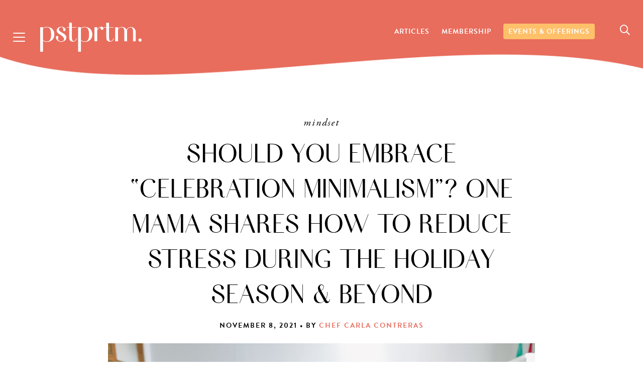

--- FILE ---
content_type: text/html; charset=UTF-8
request_url: https://pstprtm.com/2021/11/08/should-you-embrace-celebration-minimalism-one-mama-shares-how-to-reduce-stress-during-the-holiday-season-beyond/
body_size: 12845
content:
<!DOCTYPE html>
<html lang="en-US">
<head>
	<meta charset="UTF-8">
	<meta name="viewport" content="width=device-width, initial-scale=1, shrink-to-fit=no">

	<meta name='robots' content='index, follow, max-image-preview:large, max-snippet:-1, max-video-preview:-1' />

	<!-- This site is optimized with the Yoast SEO plugin v18.4.1 - https://yoast.com/wordpress/plugins/seo/ -->
	<title>Should You Embrace “Celebration Minimalism”? One Mama Shares How to Reduce Stress During the Holiday Season &amp; Beyond</title>
	<link rel="canonical" href="https://pstprtm.com/2021/11/08/should-you-embrace-celebration-minimalism-one-mama-shares-how-to-reduce-stress-during-the-holiday-season-beyond/" />
	<meta property="og:locale" content="en_US" />
	<meta property="og:type" content="article" />
	<meta property="og:title" content="Should You Embrace “Celebration Minimalism”? One Mama Shares How to Reduce Stress During the Holiday Season &amp; Beyond" />
	<meta property="og:description" content="In any given calendar year, we’ve got a whole slew of events that encourage us to pause, acknowledge, and celebrate a tradition, a human, a special moment.&nbsp; Parties.&nbsp; Annual family gatherings.&nbsp; Big and little milestones.&nbsp; Holidays. These might be experiences that you look forward to all year. Or &#8212; if we’re being really honest &#8212; they might also be experiences..." />
	<meta property="og:url" content="https://pstprtm.com/2021/11/08/should-you-embrace-celebration-minimalism-one-mama-shares-how-to-reduce-stress-during-the-holiday-season-beyond/" />
	<meta property="og:site_name" content="pstprtm" />
	<meta property="article:published_time" content="2021-11-08T08:36:07+00:00" />
	<meta property="article:modified_time" content="2021-11-08T08:42:29+00:00" />
	<meta property="og:image" content="https://pstprtm.com/wp-content/uploads/2021/11/Minimalism.jpg" />
	<meta property="og:image:width" content="898" />
	<meta property="og:image:height" content="557" />
	<meta property="og:image:type" content="image/jpeg" />
	<meta name="twitter:card" content="summary_large_image" />
	<meta name="twitter:label1" content="Written by" />
	<meta name="twitter:data1" content="Chef Carla Contreras" />
	<meta name="twitter:label2" content="Est. reading time" />
	<meta name="twitter:data2" content="3 minutes" />
	<script type="application/ld+json" class="yoast-schema-graph">{"@context":"https://schema.org","@graph":[{"@type":"WebSite","@id":"https://pstprtm.com/#website","url":"https://pstprtm.com/","name":"pstprtm","description":"","potentialAction":[{"@type":"SearchAction","target":{"@type":"EntryPoint","urlTemplate":"https://pstprtm.com/?s={search_term_string}"},"query-input":"required name=search_term_string"}],"inLanguage":"en-US"},{"@type":"ImageObject","@id":"https://pstprtm.com/2021/11/08/should-you-embrace-celebration-minimalism-one-mama-shares-how-to-reduce-stress-during-the-holiday-season-beyond/#primaryimage","inLanguage":"en-US","url":"https://pstprtm.com/wp-content/uploads/2021/11/Minimalism.jpg","contentUrl":"https://pstprtm.com/wp-content/uploads/2021/11/Minimalism.jpg","width":898,"height":557,"caption":"Three female generation."},{"@type":"WebPage","@id":"https://pstprtm.com/2021/11/08/should-you-embrace-celebration-minimalism-one-mama-shares-how-to-reduce-stress-during-the-holiday-season-beyond/#webpage","url":"https://pstprtm.com/2021/11/08/should-you-embrace-celebration-minimalism-one-mama-shares-how-to-reduce-stress-during-the-holiday-season-beyond/","name":"Should You Embrace “Celebration Minimalism”? One Mama Shares How to Reduce Stress During the Holiday Season & Beyond","isPartOf":{"@id":"https://pstprtm.com/#website"},"primaryImageOfPage":{"@id":"https://pstprtm.com/2021/11/08/should-you-embrace-celebration-minimalism-one-mama-shares-how-to-reduce-stress-during-the-holiday-season-beyond/#primaryimage"},"datePublished":"2021-11-08T08:36:07+00:00","dateModified":"2021-11-08T08:42:29+00:00","author":{"@id":"https://pstprtm.com/#/schema/person/695284c5a454a1b125be28e68481fba7"},"breadcrumb":{"@id":"https://pstprtm.com/2021/11/08/should-you-embrace-celebration-minimalism-one-mama-shares-how-to-reduce-stress-during-the-holiday-season-beyond/#breadcrumb"},"inLanguage":"en-US","potentialAction":[{"@type":"ReadAction","target":["https://pstprtm.com/2021/11/08/should-you-embrace-celebration-minimalism-one-mama-shares-how-to-reduce-stress-during-the-holiday-season-beyond/"]}]},{"@type":"BreadcrumbList","@id":"https://pstprtm.com/2021/11/08/should-you-embrace-celebration-minimalism-one-mama-shares-how-to-reduce-stress-during-the-holiday-season-beyond/#breadcrumb","itemListElement":[{"@type":"ListItem","position":1,"name":"Home","item":"https://pstprtm.com/"},{"@type":"ListItem","position":2,"name":"Should You Embrace “Celebration Minimalism”? One Mama Shares How to Reduce Stress During the Holiday Season &#038; Beyond"}]},{"@type":"Person","@id":"https://pstprtm.com/#/schema/person/695284c5a454a1b125be28e68481fba7","name":"Chef Carla Contreras","image":{"@type":"ImageObject","@id":"https://pstprtm.com/#personlogo","inLanguage":"en-US","url":"https://secure.gravatar.com/avatar/e4bde9ec1b0e0df66c7f065762ade7a9206c5569265f9f31fd38c0369756cf84?s=96&d=mm&r=g","contentUrl":"https://secure.gravatar.com/avatar/e4bde9ec1b0e0df66c7f065762ade7a9206c5569265f9f31fd38c0369756cf84?s=96&d=mm&r=g","caption":"Chef Carla Contreras"},"description":"Chef Carla Contreras (She/Her) is a multi-passionate digital entrepreneur and the founder of Cook + Chop: online cooking school. She’s also the host of the Show Up Fully podcast, and her work has been featured in publications like justBOBBI.com and Well+Good. As a chef and culinary producer, Carla has worked on hundreds of photo shoots for well-known brands as a food stylist, photographer, recipe developer, art director, and digital content creator. For over 24 years, she’s worked professionally in the food industry and has been featured on Chopped! on the Food Network. Her endless curiosity for wellness and personal growth has led her to become a certified health coach from the Institute for Integrative Nutrition and The Nutritious Life Studio and a life coach through Mentor Masterclass. Learn more at www.carlacontreras.com and follow her on IG @chefcarla_c","url":"https://pstprtm.com/author/chef-carla-contreras/"}]}</script>
	<!-- / Yoast SEO plugin. -->


<link rel="alternate" type="application/rss+xml" title="pstprtm &raquo; Feed" href="https://pstprtm.com/feed/" />
<link rel="alternate" type="application/rss+xml" title="pstprtm &raquo; Comments Feed" href="https://pstprtm.com/comments/feed/" />
<link rel="alternate" title="oEmbed (JSON)" type="application/json+oembed" href="https://pstprtm.com/wp-json/oembed/1.0/embed?url=https%3A%2F%2Fpstprtm.com%2F2021%2F11%2F08%2Fshould-you-embrace-celebration-minimalism-one-mama-shares-how-to-reduce-stress-during-the-holiday-season-beyond%2F" />
<link rel="alternate" title="oEmbed (XML)" type="text/xml+oembed" href="https://pstprtm.com/wp-json/oembed/1.0/embed?url=https%3A%2F%2Fpstprtm.com%2F2021%2F11%2F08%2Fshould-you-embrace-celebration-minimalism-one-mama-shares-how-to-reduce-stress-during-the-holiday-season-beyond%2F&#038;format=xml" />
<style id='wp-img-auto-sizes-contain-inline-css' type='text/css'>
img:is([sizes=auto i],[sizes^="auto," i]){contain-intrinsic-size:3000px 1500px}
/*# sourceURL=wp-img-auto-sizes-contain-inline-css */
</style>
<style id='wp-emoji-styles-inline-css' type='text/css'>

	img.wp-smiley, img.emoji {
		display: inline !important;
		border: none !important;
		box-shadow: none !important;
		height: 1em !important;
		width: 1em !important;
		margin: 0 0.07em !important;
		vertical-align: -0.1em !important;
		background: none !important;
		padding: 0 !important;
	}
/*# sourceURL=wp-emoji-styles-inline-css */
</style>
<style id='wp-block-library-inline-css' type='text/css'>
:root{--wp-block-synced-color:#7a00df;--wp-block-synced-color--rgb:122,0,223;--wp-bound-block-color:var(--wp-block-synced-color);--wp-editor-canvas-background:#ddd;--wp-admin-theme-color:#007cba;--wp-admin-theme-color--rgb:0,124,186;--wp-admin-theme-color-darker-10:#006ba1;--wp-admin-theme-color-darker-10--rgb:0,107,160.5;--wp-admin-theme-color-darker-20:#005a87;--wp-admin-theme-color-darker-20--rgb:0,90,135;--wp-admin-border-width-focus:2px}@media (min-resolution:192dpi){:root{--wp-admin-border-width-focus:1.5px}}.wp-element-button{cursor:pointer}:root .has-very-light-gray-background-color{background-color:#eee}:root .has-very-dark-gray-background-color{background-color:#313131}:root .has-very-light-gray-color{color:#eee}:root .has-very-dark-gray-color{color:#313131}:root .has-vivid-green-cyan-to-vivid-cyan-blue-gradient-background{background:linear-gradient(135deg,#00d084,#0693e3)}:root .has-purple-crush-gradient-background{background:linear-gradient(135deg,#34e2e4,#4721fb 50%,#ab1dfe)}:root .has-hazy-dawn-gradient-background{background:linear-gradient(135deg,#faaca8,#dad0ec)}:root .has-subdued-olive-gradient-background{background:linear-gradient(135deg,#fafae1,#67a671)}:root .has-atomic-cream-gradient-background{background:linear-gradient(135deg,#fdd79a,#004a59)}:root .has-nightshade-gradient-background{background:linear-gradient(135deg,#330968,#31cdcf)}:root .has-midnight-gradient-background{background:linear-gradient(135deg,#020381,#2874fc)}:root{--wp--preset--font-size--normal:16px;--wp--preset--font-size--huge:42px}.has-regular-font-size{font-size:1em}.has-larger-font-size{font-size:2.625em}.has-normal-font-size{font-size:var(--wp--preset--font-size--normal)}.has-huge-font-size{font-size:var(--wp--preset--font-size--huge)}.has-text-align-center{text-align:center}.has-text-align-left{text-align:left}.has-text-align-right{text-align:right}.has-fit-text{white-space:nowrap!important}#end-resizable-editor-section{display:none}.aligncenter{clear:both}.items-justified-left{justify-content:flex-start}.items-justified-center{justify-content:center}.items-justified-right{justify-content:flex-end}.items-justified-space-between{justify-content:space-between}.screen-reader-text{border:0;clip-path:inset(50%);height:1px;margin:-1px;overflow:hidden;padding:0;position:absolute;width:1px;word-wrap:normal!important}.screen-reader-text:focus{background-color:#ddd;clip-path:none;color:#444;display:block;font-size:1em;height:auto;left:5px;line-height:normal;padding:15px 23px 14px;text-decoration:none;top:5px;width:auto;z-index:100000}html :where(.has-border-color){border-style:solid}html :where([style*=border-top-color]){border-top-style:solid}html :where([style*=border-right-color]){border-right-style:solid}html :where([style*=border-bottom-color]){border-bottom-style:solid}html :where([style*=border-left-color]){border-left-style:solid}html :where([style*=border-width]){border-style:solid}html :where([style*=border-top-width]){border-top-style:solid}html :where([style*=border-right-width]){border-right-style:solid}html :where([style*=border-bottom-width]){border-bottom-style:solid}html :where([style*=border-left-width]){border-left-style:solid}html :where(img[class*=wp-image-]){height:auto;max-width:100%}:where(figure){margin:0 0 1em}html :where(.is-position-sticky){--wp-admin--admin-bar--position-offset:var(--wp-admin--admin-bar--height,0px)}@media screen and (max-width:600px){html :where(.is-position-sticky){--wp-admin--admin-bar--position-offset:0px}}

/*# sourceURL=wp-block-library-inline-css */
</style><style id='global-styles-inline-css' type='text/css'>
:root{--wp--preset--aspect-ratio--square: 1;--wp--preset--aspect-ratio--4-3: 4/3;--wp--preset--aspect-ratio--3-4: 3/4;--wp--preset--aspect-ratio--3-2: 3/2;--wp--preset--aspect-ratio--2-3: 2/3;--wp--preset--aspect-ratio--16-9: 16/9;--wp--preset--aspect-ratio--9-16: 9/16;--wp--preset--color--black: #000000;--wp--preset--color--cyan-bluish-gray: #abb8c3;--wp--preset--color--white: #FFFFFF;--wp--preset--color--pale-pink: #f78da7;--wp--preset--color--vivid-red: #cf2e2e;--wp--preset--color--luminous-vivid-orange: #ff6900;--wp--preset--color--luminous-vivid-amber: #fcb900;--wp--preset--color--light-green-cyan: #7bdcb5;--wp--preset--color--vivid-green-cyan: #00d084;--wp--preset--color--pale-cyan-blue: #8ed1fc;--wp--preset--color--vivid-cyan-blue: #0693e3;--wp--preset--color--vivid-purple: #9b51e0;--wp--preset--color--light-pink: #ffdfd0;--wp--preset--color--bright-yellow: #ffc06a;--wp--preset--color--bright-red: #e96e5d;--wp--preset--gradient--vivid-cyan-blue-to-vivid-purple: linear-gradient(135deg,rgb(6,147,227) 0%,rgb(155,81,224) 100%);--wp--preset--gradient--light-green-cyan-to-vivid-green-cyan: linear-gradient(135deg,rgb(122,220,180) 0%,rgb(0,208,130) 100%);--wp--preset--gradient--luminous-vivid-amber-to-luminous-vivid-orange: linear-gradient(135deg,rgb(252,185,0) 0%,rgb(255,105,0) 100%);--wp--preset--gradient--luminous-vivid-orange-to-vivid-red: linear-gradient(135deg,rgb(255,105,0) 0%,rgb(207,46,46) 100%);--wp--preset--gradient--very-light-gray-to-cyan-bluish-gray: linear-gradient(135deg,rgb(238,238,238) 0%,rgb(169,184,195) 100%);--wp--preset--gradient--cool-to-warm-spectrum: linear-gradient(135deg,rgb(74,234,220) 0%,rgb(151,120,209) 20%,rgb(207,42,186) 40%,rgb(238,44,130) 60%,rgb(251,105,98) 80%,rgb(254,248,76) 100%);--wp--preset--gradient--blush-light-purple: linear-gradient(135deg,rgb(255,206,236) 0%,rgb(152,150,240) 100%);--wp--preset--gradient--blush-bordeaux: linear-gradient(135deg,rgb(254,205,165) 0%,rgb(254,45,45) 50%,rgb(107,0,62) 100%);--wp--preset--gradient--luminous-dusk: linear-gradient(135deg,rgb(255,203,112) 0%,rgb(199,81,192) 50%,rgb(65,88,208) 100%);--wp--preset--gradient--pale-ocean: linear-gradient(135deg,rgb(255,245,203) 0%,rgb(182,227,212) 50%,rgb(51,167,181) 100%);--wp--preset--gradient--electric-grass: linear-gradient(135deg,rgb(202,248,128) 0%,rgb(113,206,126) 100%);--wp--preset--gradient--midnight: linear-gradient(135deg,rgb(2,3,129) 0%,rgb(40,116,252) 100%);--wp--preset--font-size--small: 13px;--wp--preset--font-size--medium: 20px;--wp--preset--font-size--large: 36px;--wp--preset--font-size--x-large: 42px;--wp--preset--spacing--20: 0.44rem;--wp--preset--spacing--30: 0.67rem;--wp--preset--spacing--40: 1rem;--wp--preset--spacing--50: 1.5rem;--wp--preset--spacing--60: 2.25rem;--wp--preset--spacing--70: 3.38rem;--wp--preset--spacing--80: 5.06rem;--wp--preset--shadow--natural: 6px 6px 9px rgba(0, 0, 0, 0.2);--wp--preset--shadow--deep: 12px 12px 50px rgba(0, 0, 0, 0.4);--wp--preset--shadow--sharp: 6px 6px 0px rgba(0, 0, 0, 0.2);--wp--preset--shadow--outlined: 6px 6px 0px -3px rgb(255, 255, 255), 6px 6px rgb(0, 0, 0);--wp--preset--shadow--crisp: 6px 6px 0px rgb(0, 0, 0);}:where(.is-layout-flex){gap: 0.5em;}:where(.is-layout-grid){gap: 0.5em;}body .is-layout-flex{display: flex;}.is-layout-flex{flex-wrap: wrap;align-items: center;}.is-layout-flex > :is(*, div){margin: 0;}body .is-layout-grid{display: grid;}.is-layout-grid > :is(*, div){margin: 0;}:where(.wp-block-columns.is-layout-flex){gap: 2em;}:where(.wp-block-columns.is-layout-grid){gap: 2em;}:where(.wp-block-post-template.is-layout-flex){gap: 1.25em;}:where(.wp-block-post-template.is-layout-grid){gap: 1.25em;}.has-black-color{color: var(--wp--preset--color--black) !important;}.has-cyan-bluish-gray-color{color: var(--wp--preset--color--cyan-bluish-gray) !important;}.has-white-color{color: var(--wp--preset--color--white) !important;}.has-pale-pink-color{color: var(--wp--preset--color--pale-pink) !important;}.has-vivid-red-color{color: var(--wp--preset--color--vivid-red) !important;}.has-luminous-vivid-orange-color{color: var(--wp--preset--color--luminous-vivid-orange) !important;}.has-luminous-vivid-amber-color{color: var(--wp--preset--color--luminous-vivid-amber) !important;}.has-light-green-cyan-color{color: var(--wp--preset--color--light-green-cyan) !important;}.has-vivid-green-cyan-color{color: var(--wp--preset--color--vivid-green-cyan) !important;}.has-pale-cyan-blue-color{color: var(--wp--preset--color--pale-cyan-blue) !important;}.has-vivid-cyan-blue-color{color: var(--wp--preset--color--vivid-cyan-blue) !important;}.has-vivid-purple-color{color: var(--wp--preset--color--vivid-purple) !important;}.has-black-background-color{background-color: var(--wp--preset--color--black) !important;}.has-cyan-bluish-gray-background-color{background-color: var(--wp--preset--color--cyan-bluish-gray) !important;}.has-white-background-color{background-color: var(--wp--preset--color--white) !important;}.has-pale-pink-background-color{background-color: var(--wp--preset--color--pale-pink) !important;}.has-vivid-red-background-color{background-color: var(--wp--preset--color--vivid-red) !important;}.has-luminous-vivid-orange-background-color{background-color: var(--wp--preset--color--luminous-vivid-orange) !important;}.has-luminous-vivid-amber-background-color{background-color: var(--wp--preset--color--luminous-vivid-amber) !important;}.has-light-green-cyan-background-color{background-color: var(--wp--preset--color--light-green-cyan) !important;}.has-vivid-green-cyan-background-color{background-color: var(--wp--preset--color--vivid-green-cyan) !important;}.has-pale-cyan-blue-background-color{background-color: var(--wp--preset--color--pale-cyan-blue) !important;}.has-vivid-cyan-blue-background-color{background-color: var(--wp--preset--color--vivid-cyan-blue) !important;}.has-vivid-purple-background-color{background-color: var(--wp--preset--color--vivid-purple) !important;}.has-black-border-color{border-color: var(--wp--preset--color--black) !important;}.has-cyan-bluish-gray-border-color{border-color: var(--wp--preset--color--cyan-bluish-gray) !important;}.has-white-border-color{border-color: var(--wp--preset--color--white) !important;}.has-pale-pink-border-color{border-color: var(--wp--preset--color--pale-pink) !important;}.has-vivid-red-border-color{border-color: var(--wp--preset--color--vivid-red) !important;}.has-luminous-vivid-orange-border-color{border-color: var(--wp--preset--color--luminous-vivid-orange) !important;}.has-luminous-vivid-amber-border-color{border-color: var(--wp--preset--color--luminous-vivid-amber) !important;}.has-light-green-cyan-border-color{border-color: var(--wp--preset--color--light-green-cyan) !important;}.has-vivid-green-cyan-border-color{border-color: var(--wp--preset--color--vivid-green-cyan) !important;}.has-pale-cyan-blue-border-color{border-color: var(--wp--preset--color--pale-cyan-blue) !important;}.has-vivid-cyan-blue-border-color{border-color: var(--wp--preset--color--vivid-cyan-blue) !important;}.has-vivid-purple-border-color{border-color: var(--wp--preset--color--vivid-purple) !important;}.has-vivid-cyan-blue-to-vivid-purple-gradient-background{background: var(--wp--preset--gradient--vivid-cyan-blue-to-vivid-purple) !important;}.has-light-green-cyan-to-vivid-green-cyan-gradient-background{background: var(--wp--preset--gradient--light-green-cyan-to-vivid-green-cyan) !important;}.has-luminous-vivid-amber-to-luminous-vivid-orange-gradient-background{background: var(--wp--preset--gradient--luminous-vivid-amber-to-luminous-vivid-orange) !important;}.has-luminous-vivid-orange-to-vivid-red-gradient-background{background: var(--wp--preset--gradient--luminous-vivid-orange-to-vivid-red) !important;}.has-very-light-gray-to-cyan-bluish-gray-gradient-background{background: var(--wp--preset--gradient--very-light-gray-to-cyan-bluish-gray) !important;}.has-cool-to-warm-spectrum-gradient-background{background: var(--wp--preset--gradient--cool-to-warm-spectrum) !important;}.has-blush-light-purple-gradient-background{background: var(--wp--preset--gradient--blush-light-purple) !important;}.has-blush-bordeaux-gradient-background{background: var(--wp--preset--gradient--blush-bordeaux) !important;}.has-luminous-dusk-gradient-background{background: var(--wp--preset--gradient--luminous-dusk) !important;}.has-pale-ocean-gradient-background{background: var(--wp--preset--gradient--pale-ocean) !important;}.has-electric-grass-gradient-background{background: var(--wp--preset--gradient--electric-grass) !important;}.has-midnight-gradient-background{background: var(--wp--preset--gradient--midnight) !important;}.has-small-font-size{font-size: var(--wp--preset--font-size--small) !important;}.has-medium-font-size{font-size: var(--wp--preset--font-size--medium) !important;}.has-large-font-size{font-size: var(--wp--preset--font-size--large) !important;}.has-x-large-font-size{font-size: var(--wp--preset--font-size--x-large) !important;}
/*# sourceURL=global-styles-inline-css */
</style>

<style id='classic-theme-styles-inline-css' type='text/css'>
/*! This file is auto-generated */
.wp-block-button__link{color:#fff;background-color:#32373c;border-radius:9999px;box-shadow:none;text-decoration:none;padding:calc(.667em + 2px) calc(1.333em + 2px);font-size:1.125em}.wp-block-file__button{background:#32373c;color:#fff;text-decoration:none}
/*# sourceURL=/wp-includes/css/classic-themes.min.css */
</style>
<link rel='stylesheet' id='AF-Utility-Reset-css' href='https://pstprtm.com/wp-content/plugins/AF-Essentials/Assets/Styles/Utility-Reset.css?ver=6.9' type='text/css' media='all' />
<link rel='stylesheet' id='AF-Utility-Comments-css' href='https://pstprtm.com/wp-content/plugins/AF-Essentials/Assets/Styles/Utility-Comments.css?ver=6.9' type='text/css' media='all' />
<link rel='stylesheet' id='AF-Utility-css' href='https://pstprtm.com/wp-content/plugins/AF-Essentials/Assets/Styles/Utility.css?ver=1684511663' type='text/css' media='all' />
<link rel='stylesheet' id='AF-Font-Averta-css' href='https://pstprtm.com/wp-content/plugins/AF-Essentials/Assets/Styles/Font-Averta.css?ver=6.9' type='text/css' media='all' />
<link rel='stylesheet' id='AF-Global-css' href='https://pstprtm.com/wp-content/themes/AF-Custom-Theme/Styles/Global.css?ver=1268060835' type='text/css' media='all' />
<link rel='stylesheet' id='AF-Header-css' href='https://pstprtm.com/wp-content/themes/AF-Custom-Theme/Styles/Header.css?ver=204745355' type='text/css' media='all' />
<link rel='stylesheet' id='AF-Footer-css' href='https://pstprtm.com/wp-content/themes/AF-Custom-Theme/Styles/Footer.css?ver=665346901' type='text/css' media='all' />
<link rel='stylesheet' id='AF-Mobile-css' href='https://pstprtm.com/wp-content/themes/AF-Custom-Theme/Styles/Mobile.css?ver=596610278' type='text/css' media='all' />
<link rel='stylesheet' id='AF-Entry-css' href='https://pstprtm.com/wp-content/themes/AF-Custom-Theme/Styles/Entry.css?ver=666757777' type='text/css' media='all' />
<link rel='stylesheet' id='AF-Excerpts-css' href='https://pstprtm.com/wp-content/themes/AF-Custom-Theme/Styles/Excerpts.css?ver=844018716' type='text/css' media='all' />
<link rel='stylesheet' id='wp-block-paragraph-css' href='https://pstprtm.com/wp-includes/blocks/paragraph/style.min.css?ver=6.9' type='text/css' media='all' />
<link rel='stylesheet' id='wp-block-list-css' href='https://pstprtm.com/wp-includes/blocks/list/style.min.css?ver=6.9' type='text/css' media='all' />
<script type="text/javascript" src="https://pstprtm.com/wp-includes/js/jquery/jquery.min.js?ver=3.7.1" id="jquery-core-js"></script>
<script type="text/javascript" src="https://pstprtm.com/wp-includes/js/jquery/jquery-migrate.min.js?ver=3.4.1" id="jquery-migrate-js"></script>
<script type="text/javascript" src="https://pstprtm.com/wp-content/plugins/AF-Essentials/Assets/Scripts//jQuery-Smooth-Scroll.min.js?ver=6.9" id="AF-jQuery-Smooth-Scroll-js"></script>
<script type="text/javascript" id="AF-jQuery-Smooth-Scroll-js-after">
/* <![CDATA[ */
jQuery(document).ready(function(){ try { jQuery('a').smoothScroll() } catch(e){} });
//# sourceURL=AF-jQuery-Smooth-Scroll-js-after
/* ]]> */
</script>
<script type="text/javascript" src="https://pstprtm.com/wp-content/themes/AF-Custom-Theme/Scripts/Site.js?ver=6.9" id="AF-Scripts-js"></script>
<script type="text/javascript" src="https://pstprtm.com/wp-content/plugins/AF-Essentials/Assets/Scripts//Pinterest.js?ver=6.9" id="AF-Pinterest-js"></script>
<link rel="https://api.w.org/" href="https://pstprtm.com/wp-json/" /><link rel="alternate" title="JSON" type="application/json" href="https://pstprtm.com/wp-json/wp/v2/posts/2590" /><link rel="EditURI" type="application/rsd+xml" title="RSD" href="https://pstprtm.com/xmlrpc.php?rsd" />
<link rel='shortlink' href='https://pstprtm.com/?p=2590' />
<style type='text/css'>.rp4wp-related-posts ul{width:100%;padding:0;margin:0;float:left;}
.rp4wp-related-posts ul>li{list-style:none;padding:0;margin:0;padding-bottom:20px;clear:both;}
.rp4wp-related-posts ul>li>p{margin:0;padding:0;}
.rp4wp-related-post-image{width:35%;padding-right:25px;-moz-box-sizing:border-box;-webkit-box-sizing:border-box;box-sizing:border-box;float:left;}</style>
<style type="text/css">.recentcomments a{display:inline !important;padding:0 !important;margin:0 !important;}</style><link rel="icon" href="https://pstprtm.com/wp-content/uploads/2021/05/cropped-Favicon_v4-150x150.png" sizes="32x32" />
<link rel="icon" href="https://pstprtm.com/wp-content/uploads/2021/05/cropped-Favicon_v4-300x300.png" sizes="192x192" />
<link rel="apple-touch-icon" href="https://pstprtm.com/wp-content/uploads/2021/05/cropped-Favicon_v4-300x300.png" />
<meta name="msapplication-TileImage" content="https://pstprtm.com/wp-content/uploads/2021/05/cropped-Favicon_v4-300x300.png" />

<style>.has-black-background-color{background-color:#000000;}.has-black-color{color:#000000;}.has-white-background-color{background-color:#FFFFFF;}.has-white-color{color:#FFFFFF;}.has-light-pink-background-color{background-color:#ffdfd0;}.has-light-pink-color{color:#ffdfd0;}.has-bright-yellow-background-color{background-color:#ffc06a;}.has-bright-yellow-color{color:#ffc06a;}.has-bright-red-background-color{background-color:#e96e5d;}.has-bright-red-color{color:#e96e5d;}</style>	
	<link rel='stylesheet' href='/wp-content/plugins/AF-Essentials/Assets/Styles/Font-Awesome-5-All.css?ver=5.8.2' media="print" onload="this.media='all'" />
</head>

<body class="wp-singular post-template-default single single-post postid-2590 single-format-standard wp-theme-AF-Custom-Theme WebP">

<nav class="Mobile-Nav">
	<div class="Mobile-Nav-Outer">
		<div class="Mobile-Nav-Inner">

			<div class="Mobile-Nav-Button-Close Trans">
				<i class="far fa-times"></i>
				<span>Close</span>
			</div>

			<!--<div class="Mobile-Nav-Logo">
				<picture>
					<source type="image/webp" srcset="https://pstprtm.com/wp-content/themes/AF-Custom-Theme/Images/Logo-Header-Dark.webp">
					<img src="https://pstprtm.com/wp-content/themes/AF-Custom-Theme/Images/Logo-Header-Dark.png"
						alt="pstprtm" width="" height="">
				</picture>
			</div>-->

			<div class="Mobile-Nav-Social">
					<aside class="Social-Links CLR">
		<ul>
			
				
									<li>
						<a href="http://www.instagram.com/pstprtm"
							title=""
							target="_blank"
							rel="noopener noreferrer nofollow"
							class="Trans">
							<span class="Hidden"></span>
							<i class="fab fa-instagram" aria-hidden="true"></i>						</a>
					</li>
				
			
				
				
					</ul>
	</aside>
			</div>

			<!--				<a class="Mobile-Nav-Link Trans" href="#Footer" target="" title="Subscribe">
					Subscribe				</a>
			 -->
			
			<div class="Mobile-Nav-Optin">
				<form action="https://pstprtm.us1.list-manage.com/subscribe/post?u=a49f4c4d1965aa621b0d8ab80&id=07800efe39" method="post" target="_blank">
	<label>
		<span class="Hidden">First Name</span>
		<input type="text" value="" name="FNAME" placeholder="First Name">
	</label>
	<label>
		<span class="Hidden">Email Address</span>
		<input type="email" value="" name="EMAIL" placeholder="Email Address" required>
	</label>

	<input type="submit" value="Subscribe" class="Trans button">

	<div style="position: absolute; left: -5000px;">
		<label>
			<span class="Hidden">For MailChimp Only</span>
			<input type="text" value="" name="b_a49f4c4d1965aa621b0d8ab80_07800efe39" tabindex="-1">
		</label>
	</div>
</form>
			</div>
		
			<div class="Mobile-Nav-Search">
				<form role="search" method="get" class="search-form" action="https://pstprtm.com/">
				<label>
					<span class="screen-reader-text">Search for:</span>
					<input type="search" class="search-field" placeholder="Search" value="" name="s" />
				</label>
				<input type="submit" class="search-submit" value="Search" />
			</form>			</div>

			<div class="Mobile-Nav-Links">
				<div class="menu-mobile-top-menu-container"><ul id="menu-mobile-top-menu" class="menu"><li id="menu-item-60" class="menu-item menu-item-type-custom menu-item-object-custom menu-item-60"><a href="/">Home</a></li>
</ul></div>				<div class="menu-header-menu-container"><ul id="menu-header-menu" class="menu"><li id="menu-item-8085" class="menu-item menu-item-type-custom menu-item-object-custom menu-item-has-children menu-item-8085"><a href="/">Articles</a>
<ul class="sub-menu">
	<li id="menu-item-21" class="menu-item menu-item-type-taxonomy menu-item-object-category menu-item-21"><a href="https://pstprtm.com/category/self-care/">Self-Care</a></li>
	<li id="menu-item-16" class="menu-item menu-item-type-taxonomy menu-item-object-category menu-item-16"><a href="https://pstprtm.com/category/body/">Body</a></li>
	<li id="menu-item-19" class="menu-item menu-item-type-taxonomy menu-item-object-category menu-item-19"><a href="https://pstprtm.com/category/nutrition/">Nutrition</a></li>
	<li id="menu-item-18" class="menu-item menu-item-type-taxonomy menu-item-object-category menu-item-18"><a href="https://pstprtm.com/category/movement/">Movement</a></li>
	<li id="menu-item-17" class="menu-item menu-item-type-taxonomy menu-item-object-category current-post-ancestor current-menu-parent current-post-parent menu-item-17"><a href="https://pstprtm.com/category/mindset/">Mindset</a></li>
	<li id="menu-item-20" class="menu-item menu-item-type-taxonomy menu-item-object-category menu-item-20"><a href="https://pstprtm.com/category/relationships/">Relationships</a></li>
	<li id="menu-item-938" class="menu-item menu-item-type-taxonomy menu-item-object-category menu-item-938"><a href="https://pstprtm.com/category/change/">Change</a></li>
</ul>
</li>
<li id="menu-item-8084" class="menu-item menu-item-type-post_type menu-item-object-page menu-item-8084"><a href="https://pstprtm.com/membership/">Membership</a></li>
<li id="menu-item-778" class="Nav-Button menu-item menu-item-type-post_type menu-item-object-page menu-item-778"><a href="https://pstprtm.com/events/">Events &#038; Offerings</a></li>
</ul></div>			</div>

		</div>
	</div>
</nav>

<!-- Main Website -->
<div id="Wrapper-Outer">
	<div id="Wrapper-Inner">

								<header class="Header CLR">

	<div class="Header-Inner">
		<button class="Header-Nav-Menu" type="button">
			<span class="Header-Nav-Menu-Box">
				<span class="Header-Nav-Menu-Inner"></span>
			</span>
		</button>

		<a href="https://pstprtm.com/" class="Header-Logo">
			<picture>
				<source type="image/webp" srcset="https://pstprtm.com/wp-content/themes/AF-Custom-Theme/Images/Logo-Header.webp">
				<img src="https://pstprtm.com/wp-content/themes/AF-Custom-Theme/Images/Logo-Header.png"
					alt="pstprtm" width="" height="">
			</picture>
		</a>

		<!--<div class="Header-Social">
				<aside class="Social-Links CLR">
		<ul>
			
				
									<li>
						<a href="http://www.instagram.com/pstprtm"
							title=""
							target="_blank"
							rel="noopener noreferrer nofollow"
							class="Trans">
							<span class="Hidden"></span>
							<i class="fab fa-instagram" aria-hidden="true"></i>						</a>
					</li>
				
			
				
				
					</ul>
	</aside>
		</div>-->
		
		<div class="Header-Search">
			<i class="far fa-search Trans"></i>
			<div class="Header-Search-Box">
				<div class="Header-Search-Form">
					<form role="search" method="get" class="search-form" action="https://pstprtm.com/">
				<label>
					<span class="screen-reader-text">Search for:</span>
					<input type="search" class="search-field" placeholder="Search" value="" name="s" />
				</label>
				<input type="submit" class="search-submit" value="Search" />
			</form>				</div>
			</div>
		</div>

		<nav class="Header-Nav">
			<div class="menu-header-menu-container"><ul id="menu-header-menu-1" class="menu"><li class="menu-item menu-item-type-custom menu-item-object-custom menu-item-has-children menu-item-8085"><a href="/">Articles</a>
<ul class="sub-menu">
	<li class="menu-item menu-item-type-taxonomy menu-item-object-category menu-item-21"><a href="https://pstprtm.com/category/self-care/">Self-Care</a></li>
	<li class="menu-item menu-item-type-taxonomy menu-item-object-category menu-item-16"><a href="https://pstprtm.com/category/body/">Body</a></li>
	<li class="menu-item menu-item-type-taxonomy menu-item-object-category menu-item-19"><a href="https://pstprtm.com/category/nutrition/">Nutrition</a></li>
	<li class="menu-item menu-item-type-taxonomy menu-item-object-category menu-item-18"><a href="https://pstprtm.com/category/movement/">Movement</a></li>
	<li class="menu-item menu-item-type-taxonomy menu-item-object-category current-post-ancestor current-menu-parent current-post-parent menu-item-17"><a href="https://pstprtm.com/category/mindset/">Mindset</a></li>
	<li class="menu-item menu-item-type-taxonomy menu-item-object-category menu-item-20"><a href="https://pstprtm.com/category/relationships/">Relationships</a></li>
	<li class="menu-item menu-item-type-taxonomy menu-item-object-category menu-item-938"><a href="https://pstprtm.com/category/change/">Change</a></li>
</ul>
</li>
<li class="menu-item menu-item-type-post_type menu-item-object-page menu-item-8084"><a href="https://pstprtm.com/membership/">Membership</a></li>
<li class="Nav-Button menu-item menu-item-type-post_type menu-item-object-page menu-item-778"><a href="https://pstprtm.com/events/">Events &#038; Offerings</a></li>
</ul></div>		</nav>

		
	</div>

</header>
			
		
					<div class="Content CLR">
		

<div class="Content-Full">
	<article id="post-2590" class="Entry CLR post-2590 post type-post status-publish format-standard has-post-thumbnail hentry category-mindset postpartum_stage-12-18-months postpartum_stage-3-6-months postpartum_stage-6-12-months">

		<header class="Entry-Header">

							<h4 class="Entry-Categories">
					<span>Mindset</span>				</h4>
			
			<h1 class="Entry-Title">
				Should You Embrace “Celebration Minimalism”? One Mama Shares How to Reduce Stress During the Holiday Season &#038; Beyond			</h1>

			<h3 class="Entry-Date">
								November 8, 2021 • By <a href="https://pstprtm.com/author/chef-carla-contreras/">Chef Carla Contreras</a>
			</h3>
		</header>

		<div class="Entry-Main CLR post">
							<div class="Entry-Thumb">
					<img width="898" height="557" src="https://pstprtm.com/wp-content/uploads/2021/11/Minimalism.jpg" class="attachment-AF-Featured size-AF-Featured wp-post-image" alt="" decoding="async" fetchpriority="high" srcset="https://pstprtm.com/wp-content/uploads/2021/11/Minimalism.jpg 898w, https://pstprtm.com/wp-content/uploads/2021/11/Minimalism-300x186.jpg 300w, https://pstprtm.com/wp-content/uploads/2021/11/Minimalism-768x476.jpg 768w" sizes="(max-width: 898px) 100vw, 898px" />				</div>
						<aside class="Entry-Social CLR Entry-Social-Top">
				
<aside class="Social-Share CLR">
	<ul>

		<li><h5>Share:</h5></li>

		<li>
			<a href="http://www.facebook.com/share.php?u=https://pstprtm.com/2021/11/08/should-you-embrace-celebration-minimalism-one-mama-shares-how-to-reduce-stress-during-the-holiday-season-beyond/&amp;title=Should You Embrace “Celebration Minimalism”? One Mama Shares How to Reduce Stress During the Holiday Season &#038; Beyond"
			onclick="javascript:window.open(this.href,'','menubar=no,toolbar=no,resizable=yes,scrollbars=yes,height=600,width=600');return false;"
			class="Social-Share-Facebook" title="Share on Facebook">
				<i class="fab fa-facebook-f"></i>
				<span>Facebook</span>
			</a>
		</li>

		<li>
			<a href="http://twitter.com/home?status=+Should You Embrace “Celebration Minimalism”? One Mama Shares How to Reduce Stress During the Holiday Season &#038; Beyond+https://pstprtm.com/?p=2590+"
			onclick="javascript:window.open(this.href,'','menubar=no,toolbar=no,resizable=yes,scrollbars=yes,height=600,width=600');return false;"
			class="Social-Share-Twitter" title="Share on Twitter">
				<i class="fab fa-twitter"></i>
				<span>Twitter</span>
			</a>
		</li>

		<li>
			<a href="javascript:selectPinImage()" target="_blank" count-layout="none"
			class="Share-Pinterest" onclick="selectPinImage(); return false" title="Share on Pinterest">
				<i class="fab fa-pinterest-p"></i>
				<span>Pinterest</span>
			</a>
		</li>

		<li>
			<a href="mailto:?subject=Should You Embrace “Celebration Minimalism”? One Mama Shares How to Reduce Stress During the Holiday Season &#038; Beyond from pstprtm&amp;body=&nbsp;https://pstprtm.com/2021/11/08/should-you-embrace-celebration-minimalism-one-mama-shares-how-to-reduce-stress-during-the-holiday-season-beyond/"
			onclick="javascript:window.open(this.href,'','menubar=no,toolbar=no,resizable=yes,scrollbars=yes,height=600,width=600');return false;"
			class="Share-Email" title="Share via E-mail">
				<i class="fas fa-envelope"></i>
				<span>E-Mail</span>
			</a>
		</li>

	</ul>
</aside>
			</aside>
			<div class="Entry-Text CLR">
				
<p>In any given calendar year, we’ve got a whole slew of events that encourage us to pause, acknowledge, and celebrate a tradition, a human, a special moment.&nbsp;</p>



<p>Parties.&nbsp;</p>



<p>Annual family gatherings.&nbsp;</p>



<p>Big and little milestones.&nbsp;</p>



<p>Holidays.</p>



<p>These might be experiences that you look forward to all year. Or &#8212; if we’re being really honest &#8212; they might also be experiences we dread. And when you add babies, toddlers, or children of any age to the mix, it can create a crushing amount of pressure to make things absolutely perfect.</p>



<p>As a result, we might bite the bullet and do things that stress us out, that don’t bring us any joy, or that we straight up loathe just to keep up with traditions or expectations. But what if it didn’t have to be like that? What if instead of doing what you’ve always done, you sat back and contemplated what really matters?</p>



<p>How do you want to feel on those special days and, more importantly, how do you want to feel after? Getting clarity on all of the above empowers you to honor what feels aligned and right for you and your family vs. powering through an abandoning yourself in the process.</p>



<p>Factoring your vision and your joy into the planning phase is the secret sauce to not feeling exhausted, depleted, or resentful. I love the sound of that, how about you?</p>



<p>Now, you might be wondering, <em>How do I get clarity here? How do I approach doing things differently?</em> I’ve got you. The questions below are meant to spark ideas to find happiness, rest, and ease amid celebrations.&nbsp;</p>



<p>You may find that you keep all your traditions. That you’ve been nailing it all long and wouldn’t change a thing. You may also find yourself wanting to change some things. More importantly, you get to define what these celebrations look like for you!</p>



<p><strong>Pre-Celebration Questions:</strong> Get out a journal and write for five minutes or sit and think about your answers. You can do this right now or bookmark a time in your calendar. Note: These answers can (and often do) evolve and change over time.&nbsp;</p>



<ol class="wp-block-list"><li>How do you want to feel before, during, and after the celebration? What’s your highest priority?&nbsp;</li></ol>



<ol class="wp-block-list" start="2"><li>What would your Pinterst board look like if you created these days to be filled with happiness, rest, and ease or your highest priorities in mind?&nbsp;</li></ol>



<ol class="wp-block-list" start="3"><li>What do you see as essential (activities, food, presents, travel, etc.) to create those feelings of happiness, rest, and ease?&nbsp;</li></ol>



<ol class="wp-block-list" start="4"><li>What would you want to get rid of, stop doing, or add to your celebration days? Bonus: Ditch the guilt and see this as an opportunity to bring the fullest version of yourself into celebrations.&nbsp;</li></ol>



<ol class="wp-block-list" start="5"><li>How do you plan to communicate your new or updated holiday or celebration plans to those you love?&nbsp;</li></ol>



<p><strong>Here’s a real life example:</strong>&nbsp;</p>



<p>Something that’s changed my life, regarding how I approach holidays and birthdays, is what I call “celebration minimalism.”&nbsp;</p>



<p>To me, it’s all about giving myself full permission to only focus on what gives me and my family joy, creates ease, and allows me to rest.&nbsp;</p>



<p>This year, instead of driving six hours to see my family, baking cookies for weeks in advance, making an Insta-worthy dinner, and wrapping presents until midnight, we booked a local holiday train ride for Christmas Eve for our family.&nbsp;</p>



<p>The train provides entertainment, cookies, and hot cocoa. Bonus: All we have to do is show up!</p>



<p>We do minimal physical gifts as part of our “celebration minimalism.” This experience is a gift to my children and allows me to really enjoy the holiday, show up fully, and be present with my family, which is my highest priority.</p>



<p>Your time, budget, and highest priorities may look different than mine. This is why I encourage you to answer the questions above and define what’s most important to you. This way you can honor your highest priorities, show up fully, and wake up the next day feeling joyful!</p>
			</div>
		</div>

		<aside class="Entry-Author CLR">
			
		<section class="Author-Profile CLR">
			<div class="Author-Profile-Inner">

				<div class="Author-Profile-Left">

											<div class="Author-Profile-Image" style="background: url(https://pstprtm.com/wp-content/uploads/2021/10/contreras1-1024x1024.jpg) top center no-repeat;background-size: cover;"></div>
					

				</div>

				<div class="Author-Profile-Right">

					<h2>Chef Carla Contreras</h2>

					<div class="Author-Profile-Bio">
						Chef Carla Contreras (She/Her) is a multi-passionate digital entrepreneur and the founder of Cook + Chop: online cooking school. She’s also the host of the Show Up Fully podcast, and her work has been featured in publications like justBOBBI.com and Well+Good. 
 
As a chef and culinary producer, Carla has worked on hundreds of photo shoots for well-known brands as a food stylist, photographer, recipe developer, art director, and digital content creator. For over 24 years, she’s worked professionally in the food industry and has been featured on Chopped! on the Food Network. 

Her endless curiosity for wellness and personal growth has led her to become a certified health coach from the Institute for Integrative Nutrition and The Nutritious Life Studio and a life coach through Mentor Masterclass. Learn more at www.carlacontreras.com and follow her on IG @chefcarla_c						<a class="Author-Profile-More" href="https://pstprtm.com/author/chef-carla-contreras/">Read More by Chef Carla</a>
					</div>

				</div>

			</div>
		</section>		</aside>

		<div class="Entry-Nav CLR">

	
		
		<a href="https://pstprtm.com/2021/11/08/mother-leader-kristen-martin-actress/"
			title="Previous: Mother Leader: Kristen Martin, Actress"
			class="Entry-Nav-Prev Trans">
			<i class="far fa-long-arrow-left"></i>
			<div class="Nav-Content">
				<span>Previous</span>
				Mother Leader: Kristen Martin, Actress			</div>
		</a>

	
	
		
		<a href="https://pstprtm.com/2021/11/08/considering-another-baby-after-birth-trauma-this-mamas-raw-journey-to-her-decision/"
			title="Next: Considering Another Baby After Birth Trauma: This Mama's Raw Journey to Her Decision"
			class="Entry-Nav-Next Trans">
			<i class="far fa-long-arrow-right"></i>
			<div class="Nav-Content">
				<span>Next</span>
				Considering Another Baby After Birth Trauma: This Mama's Raw Journey to Her Decision			</div>
		</a>

	
</div>

		<aside class="Entry-Social CLR">
			
<aside class="Social-Share CLR">
	<ul>

		<li><h5>Share:</h5></li>

		<li>
			<a href="http://www.facebook.com/share.php?u=https://pstprtm.com/2021/11/08/should-you-embrace-celebration-minimalism-one-mama-shares-how-to-reduce-stress-during-the-holiday-season-beyond/&amp;title=Should You Embrace “Celebration Minimalism”? One Mama Shares How to Reduce Stress During the Holiday Season &#038; Beyond"
			onclick="javascript:window.open(this.href,'','menubar=no,toolbar=no,resizable=yes,scrollbars=yes,height=600,width=600');return false;"
			class="Social-Share-Facebook" title="Share on Facebook">
				<i class="fab fa-facebook-f"></i>
				<span>Facebook</span>
			</a>
		</li>

		<li>
			<a href="http://twitter.com/home?status=+Should You Embrace “Celebration Minimalism”? One Mama Shares How to Reduce Stress During the Holiday Season &#038; Beyond+https://pstprtm.com/?p=2590+"
			onclick="javascript:window.open(this.href,'','menubar=no,toolbar=no,resizable=yes,scrollbars=yes,height=600,width=600');return false;"
			class="Social-Share-Twitter" title="Share on Twitter">
				<i class="fab fa-twitter"></i>
				<span>Twitter</span>
			</a>
		</li>

		<li>
			<a href="javascript:selectPinImage()" target="_blank" count-layout="none"
			class="Share-Pinterest" onclick="selectPinImage(); return false" title="Share on Pinterest">
				<i class="fab fa-pinterest-p"></i>
				<span>Pinterest</span>
			</a>
		</li>

		<li>
			<a href="mailto:?subject=Should You Embrace “Celebration Minimalism”? One Mama Shares How to Reduce Stress During the Holiday Season &#038; Beyond from pstprtm&amp;body=&nbsp;https://pstprtm.com/2021/11/08/should-you-embrace-celebration-minimalism-one-mama-shares-how-to-reduce-stress-during-the-holiday-season-beyond/"
			onclick="javascript:window.open(this.href,'','menubar=no,toolbar=no,resizable=yes,scrollbars=yes,height=600,width=600');return false;"
			class="Share-Email" title="Share via E-mail">
				<i class="fas fa-envelope"></i>
				<span>E-Mail</span>
			</a>
		</li>

	</ul>
</aside>
		</aside>

		<!--<div class="Entry-Convo CLR">
			<div class="Entry-Convo-Left">
				<i class="fal fa-comment-lines"></i>
				<span>0 Comments</span>
			</div>

			<a href="#Comments" class="Entry-Convo-Button Trans">Join The Conversation</a>
		</div>-->

		<!---->

		<!--<div class="Main-Optin alignfull">
	<div class="Main-Optin-Inner">
		<div class="Main-Optin-Left">
							<h3>Join the PP Community</h3>
										<p>Peep the most popular articles of the week & get insider invites to our events.</p>
					</div>
		<div class="Main-Optin-Right">
			<form action="https://pstprtm.us1.list-manage.com/subscribe/post?u=a49f4c4d1965aa621b0d8ab80&id=07800efe39" method="post" id="mc-embedded-subscribe-form" name="mc-embedded-subscribe-form" class="validate" target="_blank" novalidate>
				<input type="text" value="" name="FNAME" class="required first-name form-field" id="mce-FNAME" placeholder="first name">
				<input type="email" value="" name="EMAIL" class="required email form-field" id="mce-EMAIL" placeholder="email address">
				<input type="submit" value="Yes Please" name="subscribe" id="mc-embedded-subscribe" class="button submit">
				<div id="mce-responses">
				<div class="response" id="mce-error-response" style="display:none"></div>
				<div class="response" id="mce-success-response" style="display:none"></div>
				</div> 
				<div style="position: absolute; left: -5000px;"><input type="text" name="b_a49f4c4d1965aa621b0d8ab80_07800efe39" tabindex="-1" value=""></div>
			</form>
		</div>
	</div>
</div>-->

		<div class="Entry-Related CLR alignfull">
			<div class="Entry-Related-Inner">
				<h2 class="Lined-Header">
					<span>Related Posts</span>
				</h2>
				<div class='rp4wp-related-posts'>
<ul>
<li><div class='rp4wp-related-post-image'>
<a href='https://pstprtm.com/2021/08/02/this-movement-practice-helps-you-transcend-stress-and-access-your-mother-intuition/'><img width="390" height="470" src="https://pstprtm.com/wp-content/uploads/2021/08/Mother-intuition-390x470.jpg" class="attachment-AF-Related size-AF-Related wp-post-image" alt="" decoding="async" /></a></div>
<div class='rp4wp-related-post-content'>
<a href='https://pstprtm.com/2021/08/02/this-movement-practice-helps-you-transcend-stress-and-access-your-mother-intuition/'>This Movement Practice Helps You Transcend Stress and Access Your “Mother Intuition”</a><p>Pain: it’s the sensation us humans want to avoid at all costs, because… well, it&hellip;</p></div>
</li>
<li><div class='rp4wp-related-post-image'>
<a href='https://pstprtm.com/2021/08/16/healing-adrenal-fatigue-complete-the-stress-cycle-find-deep-rest-finally/'><img width="390" height="470" src="https://pstprtm.com/wp-content/uploads/2021/06/tired-pic-390x470.jpg" class="attachment-AF-Related size-AF-Related wp-post-image" alt="" decoding="async" /></a></div>
<div class='rp4wp-related-post-content'>
<a href='https://pstprtm.com/2021/08/16/healing-adrenal-fatigue-complete-the-stress-cycle-find-deep-rest-finally/'>Healing Adrenal Fatigue: Complete The Stress Cycle & Find Deep Rest. Finally.</a><p>“I’m so effing tired.” These four words have likely rolled out of your mouth more&hellip;</p></div>
</li>
<li><div class='rp4wp-related-post-image'>
<a href='https://pstprtm.com/2021/08/02/from-weekly-childcare-to-none-one-mamas-experience-during-the-pandemic/'><img width="390" height="470" src="https://pstprtm.com/wp-content/uploads/2021/08/Attachement-390x470.jpg" class="attachment-AF-Related size-AF-Related wp-post-image" alt="" decoding="async" loading="lazy" /></a></div>
<div class='rp4wp-related-post-content'>
<a href='https://pstprtm.com/2021/08/02/from-weekly-childcare-to-none-one-mamas-experience-during-the-pandemic/'>From Weekly Childcare to None: One Mama’s Experience During the Pandemic</a><p>I started crying the moment the door closed. I couldn’t hold it together. I had&hellip;</p></div>
</li>
</ul>
</div>
			</div>

		</div>

		<!--<div class="Entry-Comments">
			
<section class="Comments CLR" id="Comments">
	
	<h2 class="Lined-Header alignwide">
		<span>Comments</span>
	</h2>

	<div class="Comments-Form CLR alignwide">
			</div>

	
</section>
		</div>-->

	</article>
</div>



					</div> <!-- .Content -->
		
		<div class="Footer-Wrapper" id="Footer">
			<div class="Footer-Main">
				<div class="Footer-Main-Left-BG"></div>
				<div class="Footer-Main-Left" id="Footer-Optin">
											<h3>Join the PP Community</h3>
																<p>Peep the most popular articles of the week, get insider invites to our events, and access our amazing library of postpartum support videos.</p>
										<form action="https://pstprtm.us1.list-manage.com/subscribe/post?u=a49f4c4d1965aa621b0d8ab80&id=07800efe39" method="post" id="mc-embedded-subscribe-form" name="mc-embedded-subscribe-form" class="validate" target="_blank" novalidate>
						<input type="text" value="" name="FNAME" class="required first-name form-field" id="mce-FNAME" placeholder="first name">
						<input type="email" value="" name="EMAIL" class="required email form-field" id="mce-EMAIL" placeholder="email address">
						<input type="submit" value="Yes Please" name="subscribe" id="mc-embedded-subscribe" class="button submit">
						<div id="mce-responses">
						<div class="response" id="mce-error-response" style="display:none"></div>
						<div class="response" id="mce-success-response" style="display:none"></div>
						</div> 
						<div style="position: absolute; left: -5000px;"><input type="text" name="b_a49f4c4d1965aa621b0d8ab80_07800efe39" tabindex="-1" value=""></div>
					</form>
				</div>
				
				<div class="Footer-Main-Right">
					<a href="https://pstprtm.com/" class="Footer-Logo">
						<picture>
							<source type="image/webp" srcset="https://pstprtm.com/wp-content/themes/AF-Custom-Theme/Images/Logo-Header.webp">
							<img src="https://pstprtm.com/wp-content/themes/AF-Custom-Theme/Images/Logo-Header.png"
								alt="pstprtm" width="" height="">
						</picture>
					</a>
					
					<div class="Footer-Social">
							<aside class="Social-Links CLR">
		<ul>
			
				
									<li>
						<a href="http://www.instagram.com/pstprtm"
							title=""
							target="_blank"
							rel="noopener noreferrer nofollow"
							class="Trans">
							<span class="Hidden"></span>
							<i class="fab fa-instagram" aria-hidden="true"></i>						</a>
					</li>
				
			
				
				
					</ul>
	</aside>
					</div>

					<nav class="Footer-Nav">
						<div class="menu-footer-container"><ul id="menu-footer" class="menu"><li id="menu-item-66" class="menu-item menu-item-type-post_type menu-item-object-page menu-item-66"><a href="https://pstprtm.com/about/">About</a></li>
<li id="menu-item-65" class="menu-item menu-item-type-post_type menu-item-object-page menu-item-65"><a href="https://pstprtm.com/contact/">Contact</a></li>
<li id="menu-item-64" class="menu-item menu-item-type-post_type menu-item-object-page menu-item-64"><a href="https://pstprtm.com/write-for-us/">Write For Us</a></li>
<li id="menu-item-7845" class="menu-item menu-item-type-post_type menu-item-object-page menu-item-7845"><a href="https://pstprtm.com/partner-with-us/">Partner With Us</a></li>
<li id="menu-item-70" class="menu-item menu-item-type-post_type menu-item-object-page menu-item-privacy-policy menu-item-70"><a rel="privacy-policy" href="https://pstprtm.com/privacy-policy/">Disclaimer</a></li>
<li id="menu-item-71" class="menu-item menu-item-type-post_type menu-item-object-page menu-item-71"><a href="https://pstprtm.com/terms/">Terms</a></li>
</ul></div>					</nav>
				</div>
			</div>

			<footer class="Footer-Meta CLR">
				&copy; 2026 pstprtm. All Rights Reserved.
				<a href="https://ansleyfones.com" target="_blank" class="Trans">
					Design &amp; Development by Ansley Fones
				</a>
			</footer>

		</div>
				
		<a href="#" class="Mobile-Nav-Close">
			<span class="Hidden">Close Mobile Navigation</span>
		</a>
		
		<script type="speculationrules">
{"prefetch":[{"source":"document","where":{"and":[{"href_matches":"/*"},{"not":{"href_matches":["/wp-*.php","/wp-admin/*","/wp-content/uploads/*","/wp-content/*","/wp-content/plugins/*","/wp-content/themes/AF-Custom-Theme/*","/*\\?(.+)"]}},{"not":{"selector_matches":"a[rel~=\"nofollow\"]"}},{"not":{"selector_matches":".no-prefetch, .no-prefetch a"}}]},"eagerness":"conservative"}]}
</script>
<script type="text/javascript" src="https://pstprtm.com/wp-includes/js/comment-reply.min.js?ver=6.9" id="comment-reply-js" async="async" data-wp-strategy="async" fetchpriority="low"></script>
<script id="wp-emoji-settings" type="application/json">
{"baseUrl":"https://s.w.org/images/core/emoji/17.0.2/72x72/","ext":".png","svgUrl":"https://s.w.org/images/core/emoji/17.0.2/svg/","svgExt":".svg","source":{"concatemoji":"https://pstprtm.com/wp-includes/js/wp-emoji-release.min.js?ver=6.9"}}
</script>
<script type="module">
/* <![CDATA[ */
/*! This file is auto-generated */
const a=JSON.parse(document.getElementById("wp-emoji-settings").textContent),o=(window._wpemojiSettings=a,"wpEmojiSettingsSupports"),s=["flag","emoji"];function i(e){try{var t={supportTests:e,timestamp:(new Date).valueOf()};sessionStorage.setItem(o,JSON.stringify(t))}catch(e){}}function c(e,t,n){e.clearRect(0,0,e.canvas.width,e.canvas.height),e.fillText(t,0,0);t=new Uint32Array(e.getImageData(0,0,e.canvas.width,e.canvas.height).data);e.clearRect(0,0,e.canvas.width,e.canvas.height),e.fillText(n,0,0);const a=new Uint32Array(e.getImageData(0,0,e.canvas.width,e.canvas.height).data);return t.every((e,t)=>e===a[t])}function p(e,t){e.clearRect(0,0,e.canvas.width,e.canvas.height),e.fillText(t,0,0);var n=e.getImageData(16,16,1,1);for(let e=0;e<n.data.length;e++)if(0!==n.data[e])return!1;return!0}function u(e,t,n,a){switch(t){case"flag":return n(e,"\ud83c\udff3\ufe0f\u200d\u26a7\ufe0f","\ud83c\udff3\ufe0f\u200b\u26a7\ufe0f")?!1:!n(e,"\ud83c\udde8\ud83c\uddf6","\ud83c\udde8\u200b\ud83c\uddf6")&&!n(e,"\ud83c\udff4\udb40\udc67\udb40\udc62\udb40\udc65\udb40\udc6e\udb40\udc67\udb40\udc7f","\ud83c\udff4\u200b\udb40\udc67\u200b\udb40\udc62\u200b\udb40\udc65\u200b\udb40\udc6e\u200b\udb40\udc67\u200b\udb40\udc7f");case"emoji":return!a(e,"\ud83e\u1fac8")}return!1}function f(e,t,n,a){let r;const o=(r="undefined"!=typeof WorkerGlobalScope&&self instanceof WorkerGlobalScope?new OffscreenCanvas(300,150):document.createElement("canvas")).getContext("2d",{willReadFrequently:!0}),s=(o.textBaseline="top",o.font="600 32px Arial",{});return e.forEach(e=>{s[e]=t(o,e,n,a)}),s}function r(e){var t=document.createElement("script");t.src=e,t.defer=!0,document.head.appendChild(t)}a.supports={everything:!0,everythingExceptFlag:!0},new Promise(t=>{let n=function(){try{var e=JSON.parse(sessionStorage.getItem(o));if("object"==typeof e&&"number"==typeof e.timestamp&&(new Date).valueOf()<e.timestamp+604800&&"object"==typeof e.supportTests)return e.supportTests}catch(e){}return null}();if(!n){if("undefined"!=typeof Worker&&"undefined"!=typeof OffscreenCanvas&&"undefined"!=typeof URL&&URL.createObjectURL&&"undefined"!=typeof Blob)try{var e="postMessage("+f.toString()+"("+[JSON.stringify(s),u.toString(),c.toString(),p.toString()].join(",")+"));",a=new Blob([e],{type:"text/javascript"});const r=new Worker(URL.createObjectURL(a),{name:"wpTestEmojiSupports"});return void(r.onmessage=e=>{i(n=e.data),r.terminate(),t(n)})}catch(e){}i(n=f(s,u,c,p))}t(n)}).then(e=>{for(const n in e)a.supports[n]=e[n],a.supports.everything=a.supports.everything&&a.supports[n],"flag"!==n&&(a.supports.everythingExceptFlag=a.supports.everythingExceptFlag&&a.supports[n]);var t;a.supports.everythingExceptFlag=a.supports.everythingExceptFlag&&!a.supports.flag,a.supports.everything||((t=a.source||{}).concatemoji?r(t.concatemoji):t.wpemoji&&t.twemoji&&(r(t.twemoji),r(t.wpemoji)))});
//# sourceURL=https://pstprtm.com/wp-includes/js/wp-emoji-loader.min.js
/* ]]> */
</script>

	</div> <!-- #Wrapper-Inner -->
</div> <!-- #Wrapper-Outer -->

<!-- Global site tag (gtag.js) - Google Analytics -->
<script async src="https://www.googletagmanager.com/gtag/js?id=G-T2PH4CYXWL"></script>
<script>
  window.dataLayer = window.dataLayer || [];
  function gtag(){dataLayer.push(arguments);}
  gtag('js', new Date());

  gtag('config', 'G-T2PH4CYXWL');
</script>

<!-- Skimlinks Affiliate Code -->
<script type="text/javascript" src="https://s.skimresources.com/js/203811X1682828.skimlinks.js"></script>

</body>
</html>


<!-- Page supported by LiteSpeed Cache 7.1 on 2026-01-29 11:27:22 -->

--- FILE ---
content_type: text/css
request_url: https://pstprtm.com/wp-content/plugins/AF-Essentials/Assets/Styles/Utility-Reset.css?ver=6.9
body_size: 643
content:
/*********************************************************
// Reset >> Standard
*********************************************************/
html, body, div, span, applet, object, iframe,
h1, h2, h3, h4, h5, h6, p, blockquote, pre,
a, abbr, acronym, address, big, cite, code,
del, dfn, em, img, ins, kbd, q, s, samp,
small, strike, strong, sub, sup, tt, var,
b, u, i, center,
dl, dt, dd, ol, ul, li,
fieldset, form, label, legend,
table, caption, tbody, tfoot, thead, tr, th, td,
article, aside, canvas, details, embed,
figure, figcaption, footer, header, hgroup,
menu, nav, output, ruby, section, summary,
time, mark, audio, video {
	margin: 0;
	padding: 0;
	border: 0;
	font-size: 100%;
	vertical-align: baseline;
	}

html {
	-webkit-text-size-adjust: 100%;
		-ms-text-size-adjust: 100%;
	}

input { -webkit-appearance: none; }
input:focus, select:focus, textarea:focus { outline: none; }
b, strong { font-weight: bold; }
ol, ul { list-style: none; }
dfn { font-style: italic; }
body { line-height: 1; }

a:active, a:focus, a:hover { outline: 0; }
a { background: transparent; }
a img { border: none; }

blockquote, q { quotes: none; }
blockquote:before, blockquote:after,
q:before, q:after {
	content: '';
	content: none;
	}

table {
	border-collapse: collapse;
	border-spacing: 0;
	}

hr {
	height: 0;
	-moz-box-sizing: content-box;
	     box-sizing: content-box;
	}

pre { white-space: pre-wrap; }
code, kbd, pre, samp {
	font-family: monospace, serif;
	font-size: 1em;
	}

sup { top: -0.5em; }
sub { bottom: -0.25em; }
sub, sup {
	font-size: 75%;
	line-height: 0;
	position: relative;
	vertical-align: baseline;
	}

button, select { text-transform: none; }
button, input { line-height: normal; }
button, input, select, textarea {
	border-radius: 0;
	font-family: inherit;
	font-size: 100%;
	margin: 0;
	}

input[type="checkbox"], input[type="radio"] {
	box-sizing: border-box;
	padding: 0;
	}

textarea {
	overflow: auto;
	vertical-align: top;
	}

/*********************************************************
// Reset >> HTML5
*********************************************************/
article, aside, audio, canvas, details, figcaption,
figure, footer, header, hgroup, main, nav, section,
summary, video { display: block; }


--- FILE ---
content_type: text/css
request_url: https://pstprtm.com/wp-content/plugins/AF-Essentials/Assets/Styles/Utility-Comments.css?ver=6.9
body_size: 888
content:
/**********************************************************
// Blog >> Comments
**********************************************************/
.Comments {
	margin: 20px 0 0 0;
	text-align: left;
	}

.Comments h3 {
	margin: 0 auto 20px auto;
	padding: 0;
	text-align: center;
	text-transform: uppercase;
	font-weight: 400;
	font-size: 30px;
	}

.Comments .says { display: none; }
.Comments .fn {
	text-transform: uppercase;
	font-weight: 700;
	}

.Comments .comment {
	margin: 10px auto 0 auto;
	width: 100%;
	list-style-type: none;
	}

.Comments .comment .comment-body { padding: 10px; }
.Comments .comment-head { margin: 0 0 15px 0; }

.Comments .avatar {
	margin: 0 15px 10px 0;
	display: none;
	float: left;
	}

.Comments .avatar img {
	margin: 0;
	vertical-align: middle;
	-webkit-border-radius: 100px;
	   -moz-border-radius: 100px;
			border-radius: 100px;
	}

.Comments .comment-head .name {
	margin: 0;
	font-weight: 700;
	font-size: 15px;
	}

.Comments .comment-head .date,
.Comments .comment-head .edit,
.Comments .comment-head .perma { font-size: 11px; }

.Comments .comment-entry p { margin: 0 0 10px 0; }
.Comments .comment-entry blockquote { margin: 0 30px 0; }
.Comments .comment-entry blockquote p { font-style: italic; }

.Comments .comment .reply a {
	margin: 0;
	padding: 8px 0;
	text-shadow: none;
	font-weight: 500;
	font-size: 14px;
	}

.Comments .comment .reply a:after {
	margin-left: .618em;
	width: 1em;
	line-height: 1em;
	text-align: right;
	display: inline-block;
	font-family: "Font Awesome 5 Pro";
	font-weight: 700;
	font-size: 100%;
	content: "\f3e5";
	}

.Comments ol.children {
	margin: 10px 0px 0 25px;
	padding: 0;
	}

.Comments ol.children li { border-top: 1px solid #E6E6E6; }
.Comments .cancel-comment-reply { margin: 10px 0; }

.Comments .navigation a {
	display: block;
	margin: 15px 0 0 0;
	text-decoration: none;
	}

.Comments h3#pings { margin-top: 25px; }
.Comments .pingbacks li.pingback { margin: 10px 0; }
.Comments .pingbacks li.pingback .reply { display: none; }

.Comments .comment-metadata { text-transform: uppercase; }
.Comments p { padding: 5px 0 10px 0; }

.Comments ol {
	margin: 30px auto 0 auto;
	padding-left: 0;
	list-style-type: none;
	}

/**********************************************************
// Blog >> Comment Form
**********************************************************/
#respond {
	margin: auto;
	width: 100%;
	max-width: 460px;
	text-align: center;
	}

#respond h3 {
	margin-bottom: 0;
	padding: 0;
	line-height: 30px;
	text-align: center;
	text-transform: uppercase;
	font-weight: 400;
	font-size: 30px;
	}

#respond h3 small {
	padding-top: 10px;
	width: 100%;
	display: block;
	}

#respond .comment-form-url { display: none; }

#respond .logged-in-as {
	margin-top: 0;
	padding-top: 0;
	text-transform: uppercase;
	}

#respond input[type="text"],
#respond input[type="email"],
#respond input[type="url"],
#respond select,
#respond textarea {
	width: 100%;
	border: 1px solid #333;
	}

#respond input[type="text"],
#respond input[type="email"],
#respond input[type="url"] {
	padding: 0 5px;
	height: 30px;
	line-height: 30px;
	}

#respond textarea {
	padding: 5px;
	resize: vertical;
	}

#respond .form-allowed-tags,
#respond .comment-notes { display: none; }

#respond label {
	text-align: left;
	text-transform: uppercase;
	font-weight: 700;
	font-size: 12px;
	display: block;
	}

#respond input[type="submit"]:hover { background: #EEE; }
#respond input[type="submit"] {
	margin: auto;
	padding: 0 20px;
	width: auto;
	height: 45px;
	line-height: 45px;
	border: 0;
	font-size: 18px;
	letter-spacing: 1px;
	text-transform: uppercase;
	background: #FFF;
	color: #333;
	cursor: pointer;
	display: inline-block;
	}

.comment-form-cookies-consent { text-align: left; }

.comment-form-cookies-consent input {
    margin-top: 7px;
    width: 20px;
    height: 20px;
    border: 1px solid #333;
    cursor: pointer;
    position: relative;
    display: inline-block;
    vertical-align: top;
	}

.comment-form-cookies-consent input:checked { background: #333; }
.comment-form-cookies-consent input:checked:before {
	content: "\f00d";
	font-family: "Font Awesome 5 Pro";
	font-size: 16px;
	color: #FFF;
	position: absolute;
	left: 4px;
	top: 0;
	}

.comment-form-cookies-consent label {
	margin-left: 10px;
	max-width: 80%;
	display: inline-block !important;
	vertical-align: top;
	}


--- FILE ---
content_type: text/css
request_url: https://pstprtm.com/wp-content/plugins/AF-Essentials/Assets/Styles/Utility.css?ver=1684511663
body_size: 2255
content:
/**********************************************************
// Body
**********************************************************/
body {
	overflow-x: hidden;
	cursor: default;
	}

body *,
body *:before,
body *:after {
	-webkit-box-sizing: border-box;
	   -moz-box-sizing: border-box;
			box-sizing: border-box;
	}

/**********************************************************
// Body >> WordPress Admin Bar Fix
**********************************************************/
@media
all and (max-width: 768px),
all and (max-device-width: 768px)
{
	#wpadminbar { position: fixed !important; }
}

/**********************************************************
// Body >> Elements
**********************************************************/
a {
	text-decoration: none;
	cursor: pointer;
	}

a:hover img {
	opacity: 0.85;
	-webkit-transition: opacity 0.2s linear;
	   -moz-transition: opacity 0.2s linear;
		-ms-transition: opacity 0.2s linear;
		 -o-transition: opacity 0.2s linear;
			transition: opacity 0.2s linear;
	}

img {
	max-width: 100%;
	height: auto;
	opacity: 1;
	}

hr {
	margin: 25px auto;
	width: 100%;
	max-width: 450px;
	border: 0;
	border-top: 1px solid #000;
	}

h1, h2, h3, h4, h5, h6 {
	margin: auto;
	padding: 0;
	line-height: 1.5em;
	}

h1 { font-size: 50px; }
h2 { font-size: 38px; }
h3 { font-size: 30px; }
h4 { font-size: 25px; }
h5 { font-size: 18px; }
h6 { font-size: 14px; }

/**********************************************************
// Body >> Microstyles
**********************************************************/
.Float-Left  { float: left;  }
.Float-Right { float: right; }

.Hidden { display: none; }
.Center {
	margin: auto;
	text-align: center;
	}

.CLR       { *zoom: 1; }
.CLR:after { clear: both; }
.CLR:before,
.CLR:after {
	content: " ";
	display: table;
	}

.Grow,
.Shrink,
.Trans {
	-webkit-transition: all 0.2s ease-in-out;
	   -moz-transition: all 0.2s ease-in-out;
		-ms-transition: all 0.2s ease-in-out;
		 -o-transition: all 0.2s ease-in-out;
			transition: all 0.2s ease-in-out;
	}

.Grow:hover {
	opacity: 1;
	transform: scale(1.20);
	}

.Shrink:hover {
	opacity: 1;
	transform: scale(.90);
	}

.IBVM,
.LI-IBVM li,
.IBVM-Div > div {
	display: inline-block;
	vertical-align: middle;
	}

.IBVT,
.LI-IBVT li,
.IBVT-Div > div {
	display: inline-block;
	vertical-align: top;
	}

.LI-Trim li:first-child { margin-left: 0; }
.LI-Trim li:last-child { margin-right: 0; }

.BR-3 { border-radius: 3px; }
.BR-4 { border-radius: 4px; }
.BR-5 { border-radius: 5px; }

.Circle {
	border-radius: 100%;
	overflow: hidden;
	}

/**********************************************************
// Body >> Font Styles
**********************************************************/
.Txt-Title {
	margin: auto;
	text-transform: uppercase;
	letter-spacing: 1px;
	}

.Txt-Upper { text-transform: uppercase;  }
.Txt-Lower { text-transform: lowercase;  }
.Txt-Cap   { text-transform: capitalize; }

.Font-Awesome {
	font-family: "FontAwesome", sans-serif;
	font-style: normal;
	font-weight: normal;
	}

.Font-Antonio       { font-family: "Antonio", sans-serif;       }
.Font-Montserrat    { font-family: "Montserrat", sans-serif;    }
.Font-PosteramaText { font-family: "PosteramaText", sans-serif; }
.Font-Town80Text    { font-family: "Town80Text", sans-serif;    }

/**********************************************************
// Gutenberg Post Styles
**********************************************************/
.post p.has-medium-font-size { line-height: 1.5em; }
.post p.has-large-font-size  { line-height: 1.5em; }
.post p.has-huge-font-size   { line-height: 1.5em; }

.post p.has-background {
	padding-left: 10px;
	padding-right: 10px;
	}

.post .alignwide {
    margin-left: -80px;
    margin-right: -80px;
	}

.post .alignfull > img { width: 100vw; }
.post .alignfull {
    margin-left:  calc( -100vw / 2 + 100% / 2 ) !important;
    margin-right: calc( -100vw / 2 + 100% / 2 ) !important;
    max-width: 100vw !important;
    min-width: 100vw !important;
	}

@media
all and (max-width: 1200px),
all and (max-device-width: 1200px)
{
	.post .alignwide {
	    margin-left: auto;
	    margin-right: auto;
		}
}

/**********************************************************
// Post / Entry >> List Styles
**********************************************************/
.Entry ol, .post ol,
.Entry ul, .post ul {
	margin-left: 20px;
	padding: 10px 0 10px 20px;
	line-height: 22px;
	}

.Entry ol, .post ol { list-style-type: decimal; }
.Entry ul, .post ul { list-style-type: disc; }

.Entry li, .post li {
	margin-top: 5px;
	padding-left: 5px;
	padding-bottom: 5px;
	position: relative;
	}

/**********************************************************
// Wrappers
**********************************************************/
#Wrapper-Outer {
	width: 100%;
	height: 100%;
	position: relative;
	z-index: 1000;
	}

#Wrapper-Inner {
	margin: auto;
	width: 100%;
	max-width: 100%;
	min-width: 300px;
	}

/**********************************************************
// Content
**********************************************************/
.Content {
	margin: auto;
	padding: 40px 10px;
	width: 100%;
	max-width: 1090px;
	}

.Content-Left {
	width: 100%;
	max-width: 700px;
	float: left;
	}

.Content-Right {
	width: 100%;
	max-width: 300px;
	float: right;
	}

.Content-Full {
	margin: auto;
	width: 100%;
	max-width: 850px;
	}

/**********************************************************
// General Content
**********************************************************/
.aligncenter,
div.aligncenter {
	margin: 15px auto;
	display: block;
	}

.alignnone,
div.alignnone {
	margin: 15px 0;
	display: inline-block;
	}

.alignleft,
div.alignleft {
	margin: 0 15px 15px 0;
	display: block;
	float: left;
	}

.alignright,
div.alignright {
	margin: 0 0 15px 15px;
	display: block;
	float: right;
	}

.sticky-post {
	text-transform: uppercase;
	line-height: 24px;
	font-size: 14px;
	color: #686868;
	display: block;
	}

.bypostauthor > article .fn:after {
	font: normal normal normal 14px/1 FontAwesome;
	content: "\f007";
	position: relative;
	display: none;
	}

.wp-caption { max-width: 100%; }
figcaption.wp-caption-text {
	margin: auto;
	line-height: 18px;
	text-align: center;
	font-style: italic;
	font-size: 15px;
	}

/**********************************************************
// Mobile Navigation
**********************************************************/
.Mobile-Nav {
	width: 200px;
	box-shadow: inset 1px 0 2px rgba(0, 0, 0, 0.2);
	overflow: hidden;
	position: fixed;
	z-index: 9000;
	right: -200px;
	bottom: 0;
	top: 0;
	}

.Mobile-Nav-Outer {
	width: 250px;
	height: 100%;
	overflow-x: hidden;
	overflow-y: scroll;
	}

.Mobile-Nav-Inner {
	width: 200px;
	float: left;
	}

.Mobile-Nav-Links li {
	width: 100%;
	min-height: 20px;
	line-height: 20px;
	border-bottom: 1px solid rgba(0, 0, 0, 0.1);
	}

.Mobile-Nav-Links li ul {
	margin: 0;
	padding: 0;
	border-top: 1px solid rgba(0, 0, 0, 0.1);
	}

.Mobile-Nav-Links li ul li {
	width: 100%;
	min-height: 20px;
	line-height: 20px;
	border-bottom: 1px solid rgba(0, 0, 0, 0.1);
	}

.Mobile-Nav-Links li ul li:last-child { border-bottom: 0; }

.Mobile-Nav-Links a {
	padding: 10px 0 10px 20px;
	display: block;
	-webkit-transition: background 0.1s ease-in-out;
	   -moz-transition: background 0.1s ease-in-out;
	    -ms-transition: background 0.1s ease-in-out;
	     -o-transition: background 0.1s ease-in-out;
	        transition: background 0.1s ease-in-out;
	}

.Mobile-Nav-Links a:hover {
	text-decoration: none;
	background-color: rgba(0, 0, 0, 0.05);
	}

.Mobile-Nav-Links li ul li a { padding-left: 40px; }

.Mobile-Nav-Close {
	width: 100%;
	height: 100%;
	display: none;
	position: fixed;
	z-index: 9999;
	bottom: 0;
	right: 0;
	left: 0;
	top: 0;
	}

/**********************************************************
// Sidebar
**********************************************************/
.Sidebar .widget { margin-top: 60px; }
.Sidebar aside:first-child { margin-top: 0; }

/**********************************************************
// Sidebar >> Widget - Profile
**********************************************************/
.AF-Widget-Profile { text-align: center; }
.AF-Widget-Profile-Image {
	line-height: 0;
	font-size: 0;
	}

.AF-Widget-Profile-Title .widget-title {
	margin-top: 15px;
	margin-bottom: 0;
	}

.AF-Widget-Profile-Text {
	padding-top: 10px;
	line-height: 1.5em;
	font-size: 14px;
	}

.AF-Widget-Profile-Link a {
	text-transform: uppercase;
	letter-spacing: 1px;
	font-size: 14px;
	display: inline-block;
	}

.AF-Widget-Profile-Link a.Link { font-weight: 600; }
.AF-Widget-Profile-Link a.Button:hover { background: #DDD; }
.AF-Widget-Profile-Link a.Button {
	margin-top: 15px;
	padding: 3px 17px;
	border-radius: 3px;
	font-weight: 500;
	background: #EEE;
	}

/**********************************************************
// Sidebar >> Widget - Image
**********************************************************/
.AF-Widget-Image {
	text-align: center;
	line-height: 0;
	font-size: 0;
	}

.AF-Widget-Image a { display: inline-block; }
.AF-Widget-Image-Title .widget-title {
	margin-top: 10px;
	margin-bottom: 0;
	}

/**********************************************************
// Gutenberg Block >> Gallery
**********************************************************/
.wp-block-gallery li { padding: 0 !important; }
.wp-block-gallery li:before { display: none; }
.wp-block-gallery img { margin: auto; }

/**********************************************************
// WordPress Gallery
**********************************************************/
.gallery { margin-bottom: 20px; }

.gallery:before,
.gallery:after {
	content: "";
	display: table;
	}

.gallery:after { clear: both; }

.gallery-item {
	margin: 0 4px 4px 0;
	overflow: hidden;
	position: relative;
	line-height: 0;
	float: left;
	}

.gallery-columns-1 .gallery-item { max-width: 100%; }

.gallery-columns-2 .gallery-item {
	max-width: 48%;
	max-width: -webkit-calc(50% - 4px);
	max-width:         calc(50% - 4px);
	}

.gallery-columns-3 .gallery-item {
	max-width: 32%;
	max-width: -webkit-calc(33.3% - 4px);
	max-width:         calc(33.3% - 4px);
	}

.gallery-columns-4 .gallery-item {
	max-width: 23%;
	max-width: -webkit-calc(25% - 4px);
	max-width:         calc(25% - 4px);
	}

.gallery-columns-5 .gallery-item {
	max-width: 19%;
	max-width: -webkit-calc(20% - 4px);
	max-width:         calc(20% - 4px);
	}

.gallery-columns-6 .gallery-item {
	max-width: 15%;
	max-width: -webkit-calc(16.7% - 4px);
	max-width:         calc(16.7% - 4px);
	}

.gallery-columns-7 .gallery-item {
	max-width: 13%;
	max-width: -webkit-calc(14.28% - 4px);
	max-width:         calc(14.28% - 4px);
	}

.gallery-columns-8 .gallery-item {
	max-width: 11%;
	max-width: -webkit-calc(12.5% - 4px);
	max-width:         calc(12.5% - 4px);
	}

.gallery-columns-9 .gallery-item {
	max-width: 9%;
	max-width: -webkit-calc(11.1% - 4px);
	max-width:         calc(11.1% - 4px);
	}

.gallery-columns-1 .gallery-item:nth-of-type(1n),
.gallery-columns-2 .gallery-item:nth-of-type(2n),
.gallery-columns-3 .gallery-item:nth-of-type(3n),
.gallery-columns-4 .gallery-item:nth-of-type(4n),
.gallery-columns-5 .gallery-item:nth-of-type(5n),
.gallery-columns-6 .gallery-item:nth-of-type(6n),
.gallery-columns-7 .gallery-item:nth-of-type(7n),
.gallery-columns-8 .gallery-item:nth-of-type(8n),
.gallery-columns-9 .gallery-item:nth-of-type(9n) { margin-right: 0; }

.gallery-columns-1.gallery-size-medium figure.gallery-item:nth-of-type(1n+1),
.gallery-columns-1.gallery-size-thumbnail figure.gallery-item:nth-of-type(1n+1),
.gallery-columns-2.gallery-size-thumbnail figure.gallery-item:nth-of-type(2n+1),
.gallery-columns-3.gallery-size-thumbnail figure.gallery-item:nth-of-type(3n+1) { clear: left; }

.gallery-caption {
	margin: 0;
	padding: 25% 8px 0 8px;
	width: 100%;
	max-width: 100%;
	max-height: 100%;
	line-height: 1.5;
	background: rgba(0, 0, 0, 0.58);
	-webkit-box-sizing: border-box;
	-moz-box-sizing:    border-box;
	box-sizing:         border-box;
	color: #FFF;
	font-size: 20px;
	opacity: 0;
	-webkit-transition: all 0.2s ease-in-out;
	   -moz-transition: all 0.2s ease-in-out;
		-ms-transition: all 0.2s ease-in-out;
		 -o-transition: all 0.2s ease-in-out;
			transition: all 0.2s ease-in-out;
	text-align: center;
	position: absolute;
	bottom: 0;
	right: 0;
	left: 0;
	top: 0;
	}

.gallery-item:hover .gallery-caption { opacity: 1; }

.gallery-columns-7 .gallery-caption,
.gallery-columns-8 .gallery-caption,
.gallery-columns-9 .gallery-caption { display: none; }


--- FILE ---
content_type: text/css
request_url: https://pstprtm.com/wp-content/plugins/AF-Essentials/Assets/Styles/Font-Averta.css?ver=6.9
body_size: 233
content:
/**********************************************************
// Font >> Averta | 100 - Extra Thin
**********************************************************/
@font-face {
	font-family: "Averta";
	src: url("../Fonts/Averta/AvertaStdPE-Extrathin/font.woff2") format("woff2"),
		 url("../Fonts/Averta/AvertaStdPE-Extrathin/font.woff") format("woff");
	font-display: swap;
	font-style: normal;
	font-weight: 100;
	}

/**********************************************************
// Font >> Averta | 100 - Extra Thin (Italic)
**********************************************************/
@font-face {
	font-family: "Averta";
	src: url("../Fonts/Averta/AvertaStdPE-ExtrathinItalic/font.woff2") format("woff2"),
		 url("../Fonts/Averta/AvertaStdPE-ExtrathinItalic/font.woff") format("woff");
	font-display: swap;
	font-style: italic;
	font-weight: 100;
	}

/**********************************************************
// Font >> Averta | 200 - Thin
**********************************************************/
@font-face {
	font-family: "Averta";
	src: url("../Fonts/Averta/AvertaStdPE-Thin/font.woff2") format("woff2"),
		 url("../Fonts/Averta/AvertaStdPE-Thin/font.woff") format("woff");
	font-display: swap;
	font-style: normal;
	font-weight: 200;
	}

/**********************************************************
// Font >> Averta | 200 - Thin (Italic)
**********************************************************/
@font-face {
	font-family: "Averta";
	src: url("../Fonts/Averta/AvertaStdPE-ThinItalic/font.woff2") format("woff2"),
		 url("../Fonts/Averta/AvertaStdPE-ThinItalic/font.woff") format("woff");
	font-display: swap;
	font-style: italic;
	font-weight: 200;
	}

/**********************************************************
// Font >> Averta | 300 - Light
**********************************************************/
@font-face {
	font-family: "Averta";
	src: url("../Fonts/Averta/AvertaStdPE-Light/font.woff2") format("woff2"),
		 url("../Fonts/Averta/AvertaStdPE-Light/font.woff") format("woff");
	font-display: swap;
	font-style: normal;
	font-weight: 300;
	}

/**********************************************************
// Font >> Averta | 300 - Light (Italic)
**********************************************************/
@font-face {
	font-family: "Averta";
	src: url("../Fonts/Averta/AvertaStdPE-LightItalic/font.woff2") format("woff2"),
		 url("../Fonts/Averta/AvertaStdPE-LightItalic/font.woff") format("woff");
	font-display: swap;
	font-style: italic;
	font-weight: 300;
	}

/**********************************************************
// Font >> Averta | 400 - Regular
**********************************************************/
@font-face {
	font-family: "Averta";
	src: url("../Fonts/Averta/AvertaStdPE-Regular/font.woff2") format("woff2"),
		 url("../Fonts/Averta/AvertaStdPE-Regular/font.woff") format("woff");
	font-display: swap;
	font-style: normal;
	font-weight: 400;
	}

/**********************************************************
// Font >> Averta | 400 - Regular (Italic)
**********************************************************/
@font-face {
	font-family: "Averta";
	src: url("../Fonts/Averta/AvertaStdPE-RegularItalic/font.woff2") format("woff2"),
		 url("../Fonts/Averta/AvertaStdPE-RegularItalic/font.woff") format("woff");
	font-display: swap;
	font-style: italic;
	font-weight: 400;
	}

/**********************************************************
// Font >> Averta | 500 - Semibold
**********************************************************/
@font-face {
	font-family: "Averta";
	src: url("../Fonts/Averta/AvertaStdPE-Semibold/font.woff2") format("woff2"),
		 url("../Fonts/Averta/AvertaStdPE-Semibold/font.woff") format("woff");
	font-display: swap;
	font-style: normal;
	font-weight: 500;
	}

/**********************************************************
// Font >> Averta | 500 - Semibold (Italic)
**********************************************************/
@font-face {
	font-family: "Averta";
	src: url("../Fonts/Averta/AvertaStdPE-SemiboldItalic/font.woff2") format("woff2"),
		 url("../Fonts/Averta/AvertaStdPE-SemiboldItalic/font.woff") format("woff");
	font-display: swap;
	font-style: italic;
	font-weight: 500;
	}

/**********************************************************
// Font >> Averta | 700 - Bold
**********************************************************/
@font-face {
	font-family: "Averta";
	src: url("../Fonts/Averta/AvertaStdPE-Bold/font.woff2") format("woff2"),
		 url("../Fonts/Averta/AvertaStdPE-Bold/font.woff") format("woff");
	font-display: swap;
	font-style: normal;
	font-weight: 700;
	}

/**********************************************************
// Font >> Averta | 700 - Bold (Italic)
**********************************************************/
@font-face {
	font-family: "Averta";
	src: url("../Fonts/Averta/AvertaStdPE-BoldItalic/font.woff2") format("woff2"),
		 url("../Fonts/Averta/AvertaStdPE-BoldItalic/font.woff") format("woff");
	font-display: swap;
	font-style: italic;
	font-weight: 700;
	}

/**********************************************************
// Font >> Averta | 800 - Extra Bold
**********************************************************/
@font-face {
	font-family: "Averta";
	src: url("../Fonts/Averta/AvertaStdPE-Extrabold/font.woff2") format("woff2"),
		 url("../Fonts/Averta/AvertaStdPE-Extrabold/font.woff") format("woff");
	font-display: swap;
	font-style: normal;
	font-weight: 800;
	}

/**********************************************************
// Font >> Averta | 800 - Extra Bold (Italic)
**********************************************************/
@font-face {
	font-family: "Averta";
	src: url("../Fonts/Averta/AvertaStdPE-ExtraboldItalic/font.woff2") format("woff2"),
		 url("../Fonts/Averta/AvertaStdPE-ExtraboldItalic/font.woff") format("woff");
	font-display: swap;
	font-style: italic;
	font-weight: 800;
	}

/**********************************************************
// Font >> Averta | 900 - Black
**********************************************************/
@font-face {
	font-family: "Averta";
	src: url("../Fonts/Averta/AvertaStdPE-Black/font.woff2") format("woff2"),
		 url("../Fonts/Averta/AvertaStdPE-Black/font.woff") format("woff");
	font-display: swap;
	font-style: normal;
	font-weight: 900;
	}

/**********************************************************
// Font >> Averta | 900 - Black (Italic)
**********************************************************/
@font-face {
	font-family: "Averta";
	src: url("../Fonts/Averta/AvertaStdPE-BlackItalic/font.woff2") format("woff2"),
		 url("../Fonts/Averta/AvertaStdPE-BlackItalic/font.woff") format("woff");
	font-display: swap;
	font-style: italic;
	font-weight: 900;
	}


--- FILE ---
content_type: text/css
request_url: https://pstprtm.com/wp-content/themes/AF-Custom-Theme/Styles/Global.css?ver=1268060835
body_size: 3636
content:
/**********************************************************
// Body
**********************************************************/
@import url("https://use.typekit.net/hdh2uxu.css");

@font-face {
    font-family: 'Fiona';
    src: url('../Fonts/fiona-regular-webfont.woff2') format('woff2'),
         url('../Fonts/fiona-regular-webfont.woff') format('woff');
    font-weight: normal;
    font-style: normal;
}

@font-face {
    font-family: 'baselliost';
    src: url('../Fonts/baselliost-webfont.woff2') format('woff2'),
         url('../Fonts/baselliost-webfont.woff') format('woff');
    font-weight: normal;
    font-style: normal;

}

body {
	font-family: adobe-garamond-pro, serif;
	font-weight: 400;
	font-size: 20px;
	color: #000;
	line-height: 1.5em;
	}

a { color: #e86d5d; }
a:hover { color: #ffc06a; }

h1, h2, h3, h4, h5, h6 { font-family: 'Fiona'; line-height: 1.2em; font-weight: 400; }

h2 { font-size: 55px; }
h3 { font-size: 40px; }
h4 { font-size: 25px; }

.Garamond {
	font-family: adobe-garamond-pro, serif;
	font-weight: 400;
	font-style: italic;
}

.Brandon {
	font-family: brandon-grotesque, sans-serif;
}

.Fiona { font-family: 'Fiona'; line-height: 1.2em!important;  }

.Baselliost { font-family: 'baselliost'; }

.NoBottomPadding { padding-bottom: 0!important; }

.LineHeight1 { line-height: 1em; }

.Caps {
	text-transform: uppercase;
	letter-spacing: 1px;
}

.BorderRadius img {
	border-radius: 50%;
}

.has-huge-font-size, .has-larger-font-size { font-size: 110px; }

/**********************************************************
// Content
**********************************************************/

.Content { max-width: 900px; }

.Content-Posts {
    margin: auto;
    padding: 40px 10px;
    width: 100%;
    max-width: 1280px;
    text-align: center;
    font-size: 0;
    }

/**********************************************************
// Page >> Titles
**********************************************************/
.Page-Title {
	margin: 0 auto 20px auto;
	padding: 10px 0;
	line-height: 1.5em;
	letter-spacing: 1px;
	text-transform: uppercase;
	text-align: center;
	font-size: 28px;
	}

.Page-Subtitle {
	margin: 0 auto 20px auto;
	padding: 0;
	line-height: 1.5em;
	letter-spacing: 1px;
	text-transform: uppercase;
	text-align: center;
	font-size: 20px;
	}

/**********************************************************
// Post >> Elements
**********************************************************/
.post { margin-bottom: 40px; }
article.post:last-child { margin-bottom: 0; }
article:last-child .post { margin-bottom: 0; }

.post h1,
.post h2,
.post h3,
.post h4,
.post h5,
.post h6 {
	padding: 15px 0;
	}

.post blockquote p:first-child { padding-top: 0; }
.post blockquote p:last-child { padding-bottom: 0; }
.post blockquote {
	margin: 10px auto;
	padding: 0 20px;
	line-height: 24px;
	border-left: 3px solid #333;
	font-style: italic;
	font-size: 18px;
	display: block;
	}

.post p:empty { display: none; }
.post p {
	padding: 10px 0;
	line-height: 1.5em;
	}

.post p.has-background {
	padding-left: 10px;
	padding-right: 10px;
	}

.post ol {
	margin-left: 20px;
	padding-left: 2px;
	list-style: decimal;
	}

.post ul {
	margin-left: 20px;
	padding-left: 2px;
	list-style: disc;
	}

.post li {
	line-height: 1.5em;
	position: relative;
	}

.post .wp-block-buttons .wp-block-button { margin: auto !important; }

.post .wp-block-table th {
	padding: 10px;
	background: rgba(0, 0, 0, 0.1);
	border: 1px solid #333;
	}

.post .wp-block-table td {
	padding: 10px;
	border: 1px solid #333;
	}

/**********************************************************
// Post >> Nav
**********************************************************/
.Post-Nav {
	margin-top: 30px;
	padding-bottom: 20px;
	text-align: center;
	}

.Post-Nav-Link {
	margin: 0 5%;
	display: inline-block;
	vertical-align: top;
	}

.Post-Nav a {
	height: 24px;
	line-height: 20px;
	text-transform: uppercase;
    letter-spacing: 1px;
	font-weight: 700;
	font-size: 12px;
	}

.Post-Nav span,
.Post-Nav i {
	display: inline-block;
	vertical-align: middle;
	}

.Post-Nav-Next a:hover i { right: 0; }
.Post-Nav-Next i {
	margin-right: 10px;
    -webkit-transition: right 0.2s ease-in-out;
    -moz-transition: right 0.2s ease-in-out;
    -ms-transition: right 0.2s ease-in-out;
    -o-transition: right 0.2s ease-in-out;
    transition: right 0.2s ease-in-out;
	position: relative;
    right: -5px;
	top: 0;
	}

.Post-Nav-Prev a:hover i { left: 0; }
.Post-Nav-Prev i {
	margin-left: 10px;
    -webkit-transition: left 0.2s ease-in-out;
    -moz-transition: left 0.2s ease-in-out;
    -ms-transition: left 0.2s ease-in-out;
    -o-transition: left 0.2s ease-in-out;
    transition: left 0.2s ease-in-out;
	position: relative;
    left: -5px;
	top: -1px;
	}

/**********************************************************
// Post >> Comments
**********************************************************/
.Comments { margin-top: -30px; }

#respond h3 {
	line-height: 24px;
	letter-spacing: 1px;
	text-transform: uppercase;
	font-weight: 400;
	font-size: 20px;
	display: none;
	}

#respond .logged-in-as {
	font-size: 16px;
	font-weight: bold;
}

#respond label {
	letter-spacing: 1px;
	text-transform: uppercase;
	font-weight: 700;
	font-size: 12px;
	color: #333;
	}

#respond input[type="text"],
#respond input[type="email"],
#respond input[type="url"],
#respond select,
#respond textarea {
	border: 0;
	background: #FFF;
	border-radius: 8px;
	}

#respond input[type="text"],
#respond input[type="email"],
#respond input[type="url"],
#respond select {
	height: 45px;
	line-height: 43px;
	}

#respond .form-submit {
	margin-top: 5px;
	background: transparent;
	padding: 0;
	display: inline-block;
	position: relative;
	}

#respond input[type="submit"]:hover { background: #555; }
#respond input[type="submit"] {
	padding: 10px 30px;
	width: auto;
	background-color: none;
	background: #333;
	color: #FFF;
	line-height: 1.5em;
	letter-spacing: 1px;
	text-transform: uppercase;
	font-weight: 400;
	font-size: 14px;
	display: inline-block;
	cursor: pointer;
	border: 0;
	border-radius: 8px;
	}

.Comments .fn a { color: #555; }
.Comments .fn {
	letter-spacing: 1px;
	text-transform: uppercase;
	font-weight: 400;
	color: #555;
	}

.comment-metadata a { color: #555; }
.comment-metadata {
	letter-spacing: 1px;
	text-transform: uppercase;
	font-weight: 400;
	font-size: 12px;
	color: #555;
	}

.comment-content { color: #555; }

.Comments-Form {
	background: #ffdfd0;
	border-radius: 15px;
	padding: 25px;
}

/**********************************************************
// Social >> Links
**********************************************************/
.Social-Links {
	margin: auto;
	text-align: center;
	font-size: 0;
	display: inline-block;
	vertical-align: middle;
	}

.Social-Links ul {
	margin: auto !important;
	padding: 0 !important;
	list-style: none;
	}

.Social-Links li {
	margin: 0 10px;
	padding: 0 !important;
	display: inline-block;
	vertical-align: middle;
	}

.Social-Links li:first-child { margin-left: 0; }
.Social-Links li:last-child { margin-right: 0; }

.Social-Links li a {
	font-size: 20px;
	display: block;
	}

/**********************************************************
// Social >> Share
**********************************************************/
.Social-Share {
	text-align: center;
	font-size: 0;
	}

.Social-Share ul {
	margin: auto !important;
	padding: 0 !important;
	list-style: none;
	}

.Social-Share li {
	margin: 0 10px;
	padding: 0 !important;
	display: inline-block;
	vertical-align: middle;
	}

.Social-Share li:first-child { margin-left: 0; }
.Social-Share li:last-child { margin-right: 0; }

.Social-Share li h5 {
	padding: 0 !important;
	text-transform: uppercase;
	letter-spacing: 1px;
	font-weight: 700;
	font-size: 14px;
	font-family: brandon-grotesque, sans-serif;
	color: #e96e5d;
	}

.Social-Share li a span { display: none; }
.Social-Share li a:hover { color: #ffdfd0; }
.Social-Share li a {
	font-size: 20px;
	color: #e96e5d;
	}

/**********************************************************
// Sidebar
**********************************************************/
.Sidebar .widget-title {
	margin-bottom: 10px;
	line-height: 1.5em;
	letter-spacing: 1px;
	text-transform: uppercase;
	text-align: center;
	font-weight: 400;
	font-size: 14px;
	}

.Sidebar .AF-Widget-Social-Links { text-align: center; }

/**********************************************************
// Sidebar >> Search
**********************************************************/
.Sidebar .widget_search .screen-reader-text,
.Sidebar .widget_search .search-submit { display: none; }

.Sidebar .widget_search {
	padding-left: 40px;
	width: 100%;
	height: 40px;
	overflow: hidden;
	border-bottom: 1px solid #000;
	white-space: nowrap;
	position: relative;
	}

.Sidebar .widget_search:before {
	content: "\f002";
	font-family: "Font Awesome 5 Pro";
	font-weight: 400;
	font-size: 20px;
	position: absolute;
	left: 10px;
	top: 10px;
	}

.Sidebar .widget_search input:focus { outline: 0; }
.Sidebar .widget_search input {
	padding: 0 10px;
	width: 100%;
	line-height: 40px;
	font-weight: 500;
	font-size: 14px;
	color: #000;
	-webkit-appearance: none;
	border-width: 0px;
	border: none;
	outline: none;
	}

.Sidebar .widget_search input::-webkit-input-placeholder { color: #000; text-transform: uppercase; }
.Sidebar .widget_search input:-moz-placeholder           { color: #000; text-transform: uppercase; }
.Sidebar .widget_search input::-moz-placeholder          { color: #000; text-transform: uppercase; }
.Sidebar .widget_search input:-ms-input-placeholder      { color: #000; text-transform: uppercase; }

/**********************************************************
// Gravity Forms
**********************************************************/
.gform_wrapper {
    margin: 0 auto !important;
    }

.gform_wrapper ul.gform_fields { padding-left: 0 !important; }
.gform_wrapper .gform_title { display: none; }

.gform_wrapper ul.gform_fields li.gfield {
    padding-left: 0 !important;
    padding-right: 0 !important;
    }

.gform_wrapper .top_label .gfield_label,
.gform_wrapper .gfield_date_day label,
.gform_wrapper .gfield_date_month label,
.gform_wrapper .gfield_date_year label,
.gform_wrapper .gfield_time_ampm label,
.gform_wrapper .gfield_time_hour label,
.gform_wrapper .gfield_time_minute label,
.gform_wrapper .ginput_complex label,
.gform_wrapper .instruction {
    letter-spacing: 1px;
    font-size: 14px;
    }

.gform_wrapper .top_label input.medium,
.gform_wrapper .top_label select.medium,
.gform_wrapper .top_label input.large,
.gform_wrapper .top_label select.large,
.gform_wrapper .top_label textarea.textarea {
    padding: 10px;
    width: 99.2% !important;
    border: 0;
    background: #F4F4F4;
    color: #0C2A37;
    font-size: 16px;
    }

.gform_wrapper .gfield_error .ginput_complex .ginput_right input[type=email],
.gform_wrapper .gfield_error .ginput_complex .ginput_right input[type=number],
.gform_wrapper .gfield_error .ginput_complex .ginput_right input[type=password],
.gform_wrapper .gfield_error .ginput_complex .ginput_right input[type=tel],
.gform_wrapper .gfield_error .ginput_complex .ginput_right input[type=text],
.gform_wrapper .gfield_error .ginput_complex .ginput_right input[type=url],
.gform_wrapper .ginput_complex input[type=email],
.gform_wrapper .ginput_complex input[type=number],
.gform_wrapper .ginput_complex input[type=password],
.gform_wrapper .ginput_complex input[type=tel],
.gform_wrapper .ginput_complex input[type=text],
.gform_wrapper .ginput_complex input[type=url] {
    padding: 10px;
    border: 0;
    background: #F4F4F4;
    color: #0C2A37;
    font-size: 16px;
    }

.gform_wrapper input[type="text"],
.gform_wrapper input[type="email"],
.gform_wrapper input[type="url"],
.gform_wrapper input[type="password"],
.gform_wrapper input[type="search"],
.gform_wrapper textarea {
    padding: 10px;
    border: 0;
    background: #F4F4F4;
    color: #0C2A37;
    font-size: 16px;
    }

.gform_wrapper ul.gfield_radio li input[type=radio] {
	margin-top: -3px !important;
	-webkit-appearance: radio;
    }

.gform_wrapper ul.gfield_checkbox li input[type=checkbox] {
    margin-top: -3px !important;
	-webkit-appearance: checkbox;
    }

.gform_wrapper ::-webkit-input-placeholder { color: #0C2A37; }
.gform_wrapper :-moz-placeholder           { color: #0C2A37; }
.gform_wrapper ::-moz-placeholder          { color: #0C2A37; }
.gform_wrapper :-ms-input-placeholder      { color: #0C2A37; }

.gform_wrapper .gform_footer { text-align: center; }

.gform_wrapper .gform_footer input.button,
.gform_wrapper .gform_footer input[type=submit],
.gform_wrapper .gform_page_footer .button.gform_button,
.gform_wrapper .gform_page_footer .button.gform_next_button {
    padding: 15px 30px;
    border: 0;
    background: #6BAC9E;
    color: #FFF;
    text-transform: uppercase;
    text-shadow: none;
    box-shadow: none;
    font-size: 15px !important;
    }

.gform_wrapper .gform_footer input.button:hover,
.gform_wrapper .gform_footer input[type=submit]:hover,
.gform_wrapper .gform_page_footer .button.gform_button:hover,
.gform_wrapper .gform_page_footer .button.gform_next_button:hover {
    cursor: pointer;
    background: #BDE5E1;
    }

.gform_wrapper .gf_progressbar_wrapper h3.gf_progressbar_title {
	line-height: 30px;
	font-weight: bold;
    font-size: 20px;
    }

/**********************************************************
// SHORTCODE CHALLENGE OPTIN, GRAVITY FORM
**********************************************************/

#gform_wrapper_1 {
	background: #FFDFD0;
    padding: 15px;
    text-align: center;
    border-radius: 10px;
    font-family: brandon-grotesque, sans-serif;
}

#gform_wrapper_1 input {
	-webkit-appearance: none;
	background: #fff;
	border-radius: 5px;
	border: 0;
	padding: 15px 2%;
	width: 47%;
	text-align: center;
	color: #000;
	font-size: 15px;
	text-transform: uppercase;
	letter-spacing: 1px;
	font-weight: bold;
	margin: 5px;
}

#gform_wrapper_1 .gfield {
	grid-column: span 6!important;
}

#gform_wrapper_1 form input.button:hover { background: #e96e5d; }
#gform_wrapper_1 form input.button {
	background: #ffc06a;
	color: #fff;
	width: 100%;
}

.gform_wrapper.gravity-theme .gform_footer, .gform_wrapper.gravity-theme .gform_page_footer {
	margin-top: 0;
	padding: 0;
}

/**********************************************************
// Main Optin
**********************************************************/

.Main-Optin {
	background: url(../Images/Optin-BG.png);
    background-size: 100% 100%;
    text-align: center;
    padding: 70px 0;
    min-height: 420px;
	background-position: center center;
	overflow: visible;
}

.Main-Optin-Inner {
	width: 90%;
	max-width: 1200px;
	margin: 0 auto;
}

.Main-Optin-Left h3 {
	font-size: 80px;
	font-weight: 300;
	line-height: .7em;
	padding-bottom: 15px;
}

.Main-Optin-Right { padding-top: 15px; }

.Main-Optin-Right form input {
	-webkit-appearance: none;
	background: #fff;
	border-radius: 5px;
	border: 0;
	padding: 15px 10px;
	width: 280px;
	text-align: center;
	color: #000;
	font-size: 15px;
	text-transform: uppercase;
	letter-spacing: 1px;
	font-weight: bold;
	margin: 5px;
}


.Main-Optin-Right form input.button:hover { background: #ffdfd0; color: #000; }
.Main-Optin-Right form input.button {
	background: #000;
	color: #fff;
}

/**********************************************************
// Lined Headers
**********************************************************/

.Lined-Header {
	background: url('../Images/Line.jpg') repeat-x center center;
	text-align: left;
	text-transform: lowercase;
	font-size: 85px;
	font-weight: 400;
}

.Lined-Header.Baselliost { font-size: 105px; }

.Lined-Header span {
	background: #fff;
	padding-right: 25px;
}

.Lined-Header-Filter {
	margin-top: 42px;
	padding-left: 25px;
	padding-right: 0 !important;
	line-height: 0;
	float: right;
	}

.Lined-Header-Filter select {
	padding: 10px;
	font-size: 20px;
	}

/**********************************************************
// Homepage
**********************************************************/

.home .Content {
	padding-top: 0;
}

.home .Entry-Main section:first-of-type { padding-top: 0; }

/**********************************************************
// Categories & Authors
**********************************************************/

.archive .Content {
	width: 1230px;
	max-width: 100%;
	padding-top: 10px
}

.archive .Content-Full {
	width: 1230px;
	max-width: 100%;
}

.archive .Lined-Header { padding: 0!important; margin: 0 10px;  }

.Category-Posts { font-size: 0; }

.Author-Profile {
	max-width: 100%;
	width: 700px;
	margin: 50px auto;
}

.Author-Profile-Left { float: left; }
.Author-Profile-Right {
		margin-left: 180px;
	}

.Author-Profile-Right h2 { font-size: 70px; text-transform: lowercase; }

.Author-Profile-Image {
	width: 150px;
	position: relative;
	border-radius: 50%;
}

.Author-Profile-Image:after {
	content: '';
	padding-bottom: 100%;
	display: block;
}


/**********************************************************
// About Page Styles
**********************************************************/

.About-Values .wp-block-getwid-section__background {
	background: url(../Images/Values_Top.jpg;) #ffdfd0 no-repeat center top;
	background-size: 100% auto;
}

.Cross-List li {
	list-style: none;
}

.Cross-List li:before {
	content: "\f067";
	font-family: "Font Awesome 5 Pro";
	font-weight: 400;
	font-size: 16px;
	position: absolute;
	left: -20px;
	top: 1px;
}

.About-Seen .wp-block-getwid-section__background {
	background: url(../Images/About_Values_BG.jpg) #eef0ed no-repeat center;
	background-size: cover;
}

.About-Seen .wp-block-getwid-section__inner-wrapper {
	width: 420px;
	margin: 0 15% 0 auto;
}

/**********************************************************
// Challenge page 
**********************************************************/

.page-id-1750 .Content { padding-top: 0; }

.Challenge-Icons .wp-block-image {
		margin-bottom: 0;
	}

/**********************************************************
// POST OPTIN
**********************************************************/

.Post-Optin {
	background: #FFDFD0;
	padding: 15px;
	text-align: center;
	border-radius: 10px;
	font-family: brandon-grotesque, sans-serif;
}

.Post-Optin input {
	-webkit-appearance: none;
	background: #fff;
	border-radius: 5px;
	border: 0;
	padding: 15px 2%;
	width: 47%;
	text-align: center;
	color: #000;
	font-size: 15px;
	text-transform: uppercase;
	letter-spacing: 1px;
	font-weight: bold;
	margin: 5px;
}

.Post-Optin form input.button:hover { background: #e96e5d; }
.Post-Optin form input.button {
	background: #ffc06a;
	color: #fff;
	width: 96%
}


/**********************************************************
// About
**********************************************************/

.page-id-2 .Content {
	padding-top: 0;
	margin-top: -100px;
}

/**********************************************************
// Media Queries
**********************************************************/
@media
all and (max-width: 1100px),
all and (max-device-width: 1100px)
{
	.post .alignwide { margin-right: 0; margin-left: 0; }
	
	.About-Seen .wp-block-getwid-section__inner-wrapper { margin-right: 5%; }
}

@media
all and (max-width: 1024px),
all and (max-device-width: 1024px)
{

}

@media
all and (max-width: 1000px),
all and (max-device-width: 1000px)
{
	.Main-Optin { min-height: 470px; background-size: auto 100%; }
}

@media
all and (max-width: 850px),
all and (max-device-width: 850px)
{
	.About-Seen .wp-block-getwid-section__background { background: #eef0ed; }
	.About-Seen .wp-block-getwid-section__inner-wrapper { margin: 0 auto; width: 96%; }
}

@media
all and (max-width: 768px),
all and (max-device-width: 768px)
{
	.Content-Posts { padding: 30px 10px; }
	.Main-Optin { min-height: 550px; }
	
	.Post-Optin input { width: 96%; }
}

@media
all and (max-width: 600px),
all and (max-device-width: 600px)
{
	.Main-Optin { min-height: 620px; background-size: auto 120%; padding: 30px 0; }

	.Lined-Header { font-size: 65px; }
	.Comments { margin-top: -90px; }

	.Author-Profile-Left { float: none; }
	.Author-Profile-Image { margin: 0 auto; display: block; }
	.Author-Profile-Right {
			margin-left: 0;
			text-align: center;
		}
	
	.Author-Profile-Right h2 { font-size: 50px; line-height: 1em; padding-top; 0; }

	.Lined-Header-Filter { margin-top: 27px; }
	
	.About_Bio .wp-block-media-text__media { max-width: 250px; margin: auto; }
	.About_Bio .wp-block-media-text__content { text-align: center; }
	
	.Challenge-Icons .wp-block-image {
		margin-top: 20px;
	}
	
	.has-huge-font-size, .has-larger-font-size { font-size: 75px; }
	
	#gform_wrapper_1 .gfield {
		grid-column: span 12!important;
		padding-right: 8px;
	}
	
	#gform_wrapper_1 .gfield:first-child { margin-bottom: -15px; }
	#gform_wrapper_1 form input.button { width: 97%; }
}

@media
all and (max-width: 500px),
all and (max-device-width: 500px)
{
	.Lined-Header-Filter {
		margin: 10px auto 0 auto;
		padding: 0 !important;
		float: none;
		}

	.Lined-Header-Filter select {
		width: 100%;
		}
}

@media
all and (max-width: 450px),
all and (max-device-width: 450px)
{
	.Main-Optin { min-height: 700px; }
}


--- FILE ---
content_type: text/css
request_url: https://pstprtm.com/wp-content/themes/AF-Custom-Theme/Styles/Header.css?ver=204745355
body_size: 1559
content:
/**********************************************************
// Hello Bar
**********************************************************/

.Hello-Bar:hover { color: #fff; background: #FFC06A; }
.Hello-Bar {
	display: block;
	width: 100%;
	text-align: center;
	font-size: 14px;
	line-height: 18px;
	font-weight: bold;
	text-transform: uppercase;
	color: #E96D5D;
	background: #FFDFD0;
	padding: 8px 0;
	letter-spacing: 2px;
	font-family: brandon-grotesque, sans-serif;
}

/**********************************************************
// Header
**********************************************************/
.Header {
	width: 100%;
	text-align: center;
	position: relative;
	z-index: 5000;
	background: url('../Images/Header-BG.png') no-repeat;
	background-size: 100% auto;
	padding: 45px 0 75px;
	font-family: brandon-grotesque, sans-serif;
	}

.Header-Inner {
	width: 96%;
	max-width: 1250px;
	margin: 0 auto;
	text-align: left;
}

.Header-Logo {
	margin: auto;
	display: inline-block;
	vertical-align: top;
	line-height: 0;
	font-size: 0;
	}

.Header-Logo img {
	height: auto;
	max-height: 58px;
	margin-right: 70px;
	}

.Header-Logo:hover img { opacity: 1; }

/**********************************************************
// Header >> Alt
**********************************************************/

.Header.Header-Alt {
	background: none;
	text-align: left;
	padding: 15px 25px 5px;
}

.Header.Header-Alt .Header-Nav-Menu-Inner, .Header.Header-Alt .Header-Nav-Menu-Inner::before, .Header.Header-Alt .Header-Nav-Menu-Inner::after { background-color: #000; }

.Header.Header-Alt .Header-Nav-Menu.Active .Header-Nav-Menu-Inner, .Header.Header-Alt .Header-Nav-Menu.Active .Header-Nav-Menu-Inner::before, .Header.Header-Alt .Header-Nav-Menu.Active .Header-Nav-Menu-Inner::after { background-color: #000; }

.Header.Header-Alt .Header-Logo img {
	max-height: 40px;
}

.Header.Header-Alt .Header-Nav-Menu { margin-top: 4px; }

/**********************************************************
// Header >> Nav
**********************************************************/
.Header-Nav {
	text-align: center;
	display: inline-block;
	vertical-align: middle;
	float: right;
	}

.Header-Nav li {
	margin: 0 10px;
	display: inline-block;
	text-transform: uppercase;
	position: relative;
	}

.Header-Nav li:first-child { margin-left: 0; }
.Header-Nav li:last-child { margin-right: 0; }

.Header-Nav li a:hover { color: #ffdfd0; }
.Header-Nav li a {
	letter-spacing: 1px;
	font-weight: 700;
	font-size: 14px;
	color: #fff;
	}

.Header-Nav li.Nav-Button a:hover { background: #ffdfd0; color: #000; }
.Header-Nav li.Nav-Button a {
	padding: 5px 10px;
    border-radius: 4px;
	background: #FFC06A;
}

.Header-Nav li ul {
	margin-top: 0;
	margin-left: -90px;
	padding-top: 10px;
	width: 180px;
	display: none;
	opacity: 0;
    animation: Grow_Down 300ms ease-in-out forwards;
    transform-origin: top center;
    -webkit-transition: all 0.2s ease-in-out;
    -moz-transition: all 0.2s ease-in-out;
    -ms-transition: all 0.2s ease-in-out;
    -o-transition: all 0.2s ease-in-out;
    transition: all 0.2s ease-in-out;
	position: absolute;
	left: 50%;
	background: #fff;
	}

.Header-Nav li:hover > ul {
    display: block;
    opacity: 1;
    }

.Header-Nav li > ul li:hover { background: rgba(0, 0, 0, 0.05); }
.Header-Nav li > ul li {
	margin: 0 0 1px 0;
	display: block;
	color: #000;
	border-bottom: 1px solid rgba(0, 0, 0, 0.1);
	}

.Header-Nav li > ul li a:hover { color: #000; }
.Header-Nav li > ul li a {
	padding: 4px 6px;
	line-height: 1.5em;
	font-size: 14px;
	display: block;
	color: #000;
	}

@keyframes Grow_Down {
      0% { transform: scaleY(0)   }
     80% { transform: scaleY(1.1) }
    100% { transform: scaleY(1)   }
}

/**********************************************************
// Header >> Nav: Menu
**********************************************************/
.Header-Nav-Menu {
	margin: 20px 20px 0 0;
	padding: 0;
	cursor: pointer;
	transition-property: opacity, filter;
	transition-duration: 0.15s;
	transition-timing-function: linear;
	text-transform: none;
	line-height: 0;
	background-color: transparent;
	border: 0;
	overflow: visible;
	vertical-align: middle;
	position: relative;

	}

.Header-Nav-Menu:focus { outline: 0; }
.Header-Nav-Menu:hover,
.Header-Nav-Menu.Active:hover { opacity: 0.7; }

.Header-Nav-Menu.Active .Header-Nav-Menu-Inner,
.Header-Nav-Menu.Active .Header-Nav-Menu-Inner::before,
.Header-Nav-Menu.Active .Header-Nav-Menu-Inner::after { background-color: #fff; }

.Header-Nav-Menu-Box {
	width: 30px;
	height: 24px;
	display: inline-block;
	position: relative;
	}

.Header-Nav-Menu-Inner {
	margin-top: -2px;
	display: block;
    transition-duration: 0.275s;
    transition-timing-function: cubic-bezier(0.68, -0.55, 0.265, 1.55);
	top: 2px;
	}

.Header-Nav-Menu-Inner,
.Header-Nav-Menu-Inner::before,
.Header-Nav-Menu-Inner::after {
	width: 24px;
	height: 2px;
	background-color: #fff;
	border-radius: 10px;
	position: absolute;
	transition-property: transform;
	transition-duration: 0.15s;
	transition-timing-function: ease;
	}

.Header-Nav-Menu-Inner::before,
.Header-Nav-Menu-Inner::after {
    content: '';
    display: block;
	}

.Header-Nav-Menu-Inner::before {
	top: 8px;
    transition: opacity 0.125s 0.275s ease;
	}

.Header-Nav-Menu-Inner::after {
	bottom: -8px;
	top: 16px;
    transition: transform 0.275s cubic-bezier(0.68, -0.55, 0.265, 1.55);
	}

.Header-Nav-Menu.Active .Header-Nav-Menu-Inner {
	transform: translate3d(0, 8px, 0) rotate(135deg);
	transition-delay: 0.075s;
	}

.Header-Nav-Menu.Active .Header-Nav-Menu-Inner::before {
    transition-delay: 0s;
    opacity: 0;
	}

.Header-Nav-Menu.Active .Header-Nav-Menu-Inner::after {
    transform: translate3d(0, -16px, 0) rotate(-270deg);
    transition-delay: 0.075s;
	}

/**********************************************************
// Header >> Search
**********************************************************/
.Header-Search {
	display: inline-block;
	vertical-align: middle;
	position: relative;
	margin-left: 50px;
	color: #fff;
	float: right;

	}

.Header-Search i:hover { color: #ffdfd0; }
.Header-Search i {
	font-size: 20px;
	cursor: pointer;
	color: #fff;
	}

.Header-Search-Box {
	display: none;
	padding-top: 25px;
	width: 280px;
	position: absolute;
	z-index: 9000;
	right: -20px;
	}

.Header-Search-Box::before {
	width: 20px;
	height: 20px;
	content: '';
	transform: rotate(45deg);
	background: #000;
	display: block;
	position: absolute;
	z-index: 8000;
	right: 20px;
	top: 17px;
	}

.Header-Search-Form {
	padding: 15px;
	background: #000;
	position: relative;
	z-index: 9000;
	}

.Header-Search-Form span,
.Header-Search-Form .search-submit { display: none; }

.Header-Search-Form .search-field {
	width: 100%;
	border: 0;
	height: 20px;
	line-height: 20px;
	letter-spacing: 1px;
	font-weight: 400;
	font-size: 14px;
	background: transparent;
	color: #FFF;
	}

.Header-Search-Form input::-webkit-input-placeholder { text-transform: uppercase; color: #FFF; }
.Header-Search-Form input:-moz-placeholder           { text-transform: uppercase; color: #FFF; }
.Header-Search-Form input::-moz-placeholder          { text-transform: uppercase; color: #FFF; }
.Header-Search-Form input:-ms-input-placeholder      { text-transform: uppercase; color: #FFF; }

/**********************************************************
// Header >> Banner
**********************************************************/
.Header-Banner {
	margin: auto;
	text-align: center;
	line-height: 0;
	font-size: 0;
	}

.Header-Banner-Desktop { display: block; }
.Header-Banner-Mobile { display: none; }
.Header-Banner img {
	margin: auto;
	width: 100%;
	}

/**********************************************************
// Media Queries
**********************************************************/

@media
all and (max-width: 1280px),
all and (max-device-width: 1280px)
{
	.Header { background-size: auto 85%; }
}

@media
all and (max-width: 1125px),
all and (max-device-width: 1125px)
{
	.Header { padding: 60px 20px 90px; }
}

@media
all and (max-width: 1024px),
all and (max-device-width: 1024px)
{
	.Header-Nav { display: none; }
	.Header-Logo img { margin-right: 0;}
	.Header-Search { display: none; }
	.Header-Inner { text-align: center; }
}

@media
all and (max-width: 768px),
all and (max-device-width: 768px)
{
	.Header { padding: 30px 0; }
	.Header-Banner-Desktop { display: none; }
	.Header-Banner-Mobile { display: block; }
}


--- FILE ---
content_type: text/css
request_url: https://pstprtm.com/wp-content/themes/AF-Custom-Theme/Styles/Footer.css?ver=665346901
body_size: 591
content:
/**********************************************************
// Footer >> Wrapper
**********************************************************/

.Footer-Wrapper {
	background: #ffc06a;
	color: #fff;
	position: relative;
	font-family: brandon-grotesque, sans-serif;
}


/**********************************************************
// Footer >> Main
**********************************************************/

.Footer-Main {
	padding: 80px 0 80px;
	margin: 0 auto;
	text-align: center;
	width: 92%;
	max-width: 1250px;
	font-size: 0;
}

.Footer-Main-Left {
	width: 50%;
	display: inline-block;
	text-align: center;
	font-size: 20px;
	color: #000;
	vertical-align: top;
	position: relative;
    z-index: 500;
}

.Footer-Main-Left h3 { 
	font-size: 80px; 
	font-weight: 300;
	line-height: .7em;
	padding-bottom: 25px;
}

.Footer-Main-Left-BG {
	position: absolute;
	background: url('../Images/Footer-Optin-BG.png');
	background-size: 100% 100%;
	width: 60%;
	height: 110%;
	left: 0;
	bottom: 0;
	z-index: 300;
}

.Footer-Main-Left form { margin-top: 20px; }

.Footer-Main-Left form input {
	-webkit-appearance: none;
	background: #fff;
	border-radius: 5px;
	border: 0;
	padding: 15px 10px;
	width: 280px;
	text-align: center;
	color: #000;
	font-size: 15px;
	text-transform: uppercase;
	letter-spacing: 1px;
	font-weight: bold;
	margin: 5px;
}


.Footer-Main-Left form input.button:hover { background: #e96e5d; }
.Footer-Main-Left form input.button {
	background: #ffc06a;
	color: #fff;
}

.Footer-Main-Right {
	width: 50%;
	display: inline-block;
	text-align: right;
	font-size: 15px;
	font-weight: bold;
	vertical-align: middle;
}

.Footer-Logo img {
	width: 180px;
}

.Footer-Logo:hover img { opacity: 1; }

.Footer-Social {
	margin: 40px 0;
}

.Footer-Social a:hover { color: #e96e5d; }
.Footer-Social a { color: #fff; }

.Footer-Nav li { padding: 0; }

.Footer-Nav li a:hover { color: #e96e5d; }
.Footer-Nav li a {
	color: #fff;
	text-transform: uppercase;
	letter-spacing: 1px;
}

/**********************************************************
// Footer >> Meta
**********************************************************/

.Footer-Meta a { color: #FFF; }
.Footer-Meta a:hover { color: #999; }
.Footer-Meta {
	padding: 30px 10px;
	line-height: 1.5em;
	text-align: center;
	text-transform: uppercase;
	letter-spacing: 1px;
	background: url('../Images/Footer-Bottom-BG.png') center top;
	background-size: cover; 
	color: #FFF;
	font-weight: 700;
	font-size: 10px;
	z-index: 600;
	position: relative;
	}

/**********************************************************
// Media Queries
**********************************************************/
@media
all and (max-width: 1024px),
all and (max-device-width: 1024px)
{
	.Footer-Main-Left-BG { width: 70%; }
}

@media
all and (max-width: 768px),
all and (max-device-width: 768px)
{
	.Footer-Main { width: 100%; max-width: 100%; padding: 0; }
	
	.Footer-Main-Left { 
		width: 100%; 
		background: #FFDFD0;
		padding: 40px 25px;
	}
	
	.Footer-Main-Left-BG { display: none; }
	
	.Footer-Main-Right { 
		width: 100%; 
		padding: 40px 25px;
		text-align: center;
	}
}


--- FILE ---
content_type: text/css
request_url: https://pstprtm.com/wp-content/themes/AF-Custom-Theme/Styles/Mobile.css?ver=596610278
body_size: 783
content:
/**********************************************************
// Mobile >> Nav
**********************************************************/
.Mobile-Nav {
	background: #fff;
	color: #000;
	width: 290px;
    right: auto;
    left: -290px;
	-webkit-box-shadow: inset -2px 1px 6px 2px rgba(0,0,0,0.23);
	box-shadow: inset -2px 1px 6px 2px rgba(0,0,0,0.23);
	font-family: brandon-grotesque, sans-serif;
	}

.Mobile-Nav-Outer { width: 320px; }
.Mobile-Nav-Inner { width: 290px; }

.Mobile-Nav-Button-Close {
	padding: 10px;
	text-align: center;
	font-size: 14px;
    line-height: 18px;
    font-weight: 700;
	cursor: pointer;
    text-transform: uppercase;
    color: #E96D5D;
	border-bottom: 1px solid #E96D5D;
	}

.Mobile-Nav-Button-Close:hover {
    background: #FFC06A;
	color: #FFF;
	}

.Mobile-Nav-Button-Close i,
.Mobile-Nav-Button-Close span {
	display: inline-block;
	vertical-align: middle;
	}

.Mobile-Nav-Button-Close i {
	margin-right: 5px;
	font-size: 20px;
	}

/**********************************************************
// Mobile >> Nav >> Logo
**********************************************************/
.Mobile-Nav-Logo {
	padding: 40px 30px 20px;
	text-align: center;
	}

.Mobile-Nav-Logo img {
	height: auto;
	max-height: 100px;
	}

/**********************************************************
// Mobile >> Nav >> Social
**********************************************************/
.Mobile-Nav-Social {
	padding: 10px;
	text-align: center;
	}

.Mobile-Nav-Social li a {
	width: 40px;
	height: 40px;
	line-height: 40px;
	border-radius: 100%;
	color: #000;
	}

.Mobile-Nav-Social li a:hover {
	background: #333;
	color: #fff;
	}


.Mobile-Nav-Links li.Nav-Button a:hover { background: #ffdfd0; color: #000; }
.Mobile-Nav-Links li.Nav-Button a {
	background: #FFC06A;
}

/**********************************************************
// Mobile >> Nav >> Subscribe
**********************************************************/

.Mobile-Nav-Link:hover { color: #fff; background: #FFC06A; }
.Mobile-Nav-Link {
	display: block;
	width: 90%;
	text-align: center;
	font-size: 14px;
	line-height: 18px;
	font-weight: bold;
	text-transform: uppercase;
	color: #E96D5D;
	background: #FFDFD0;
	padding: 15px 0;
	letter-spacing: 2px;
	border-radius: 10px;
	margin: 0 auto 15px;
}


/**********************************************************
// Mobile >> Nav >> Search
**********************************************************/
.Mobile-Nav-Search {
	padding: 20px 60px;
	position: relative;
	color: #000;
	border-top: 1px solid #ddd;
	border-bottom: 1px solid #ddd;
	}

.Mobile-Nav-Search label { font-size: 0; }

.Mobile-Nav-Search:before {
	content: "\f002";
	font-family: "Font Awesome 5 Pro";
	font-weight: 400;
	font-size: 20px;
	position: absolute;
	left: 30px;
	top: 25px;
	}

.Mobile-Nav-Search .search-submit { display: none; }

.Mobile-Nav-Search .search-field {
	width: 100%;
	border: 0;
	height: 20px;
	line-height: 20px;
	letter-spacing: 1px;
	font-weight: 700;
	font-size: 14px;
	background: transparent;
	color: #FFF;
	}

.Mobile-Nav-Search input::-webkit-input-placeholder { text-transform: uppercase; color: #000; }
.Mobile-Nav-Search input:-moz-placeholder           { text-transform: uppercase; color: #000; }
.Mobile-Nav-Search input::-moz-placeholder          { text-transform: uppercase; color: #000; }
.Mobile-Nav-Search input:-ms-input-placeholder      { text-transform: uppercase; color: #000; }

/**********************************************************
// Mobile >> Nav >> Links
**********************************************************/
.Mobile-Nav-Links {
	text-transform: uppercase;
	letter-spacing: 1px;
	font-weight: 700;
	font-size: 12px;
	}

.Mobile-Nav-Links a { color: #000; }
.Mobile-Nav-Links li.current-menu-item > a {
	font-weight: bold;
	color: #e96e5d;
	}


/**********************************************************
// Mobile >> Nav >> Optin
**********************************************************/

.Mobile-Nav-Optin {
	background: #FFDFD0;
	padding: 15px;
	text-align: center;
}


.Mobile-Nav-Optin input[type=text] { display: none; }
.Mobile-Nav-Optin input {
	-webkit-appearance: none;
	background: #fff;
	border-radius: 5px;
	border: 0;
	padding: 10px 2%;
	width: 96%;
	text-align: center;
	color: #000;
	font-size: 15px;
	text-transform: uppercase;
	letter-spacing: 1px;
	font-weight: bold;
	margin: 5px;
}

.Mobile-Nav-Optin form input.button:hover { background: #e96e5d; }
.Mobile-Nav-Optin form input.button {
	background: #ffc06a;
	color: #fff;
}


--- FILE ---
content_type: text/css
request_url: https://pstprtm.com/wp-content/themes/AF-Custom-Theme/Styles/Entry.css?ver=666757777
body_size: 940
content:
/**********************************************************
// Post >> Entry
**********************************************************/
.Entry-Main { margin: auto !important; }

.Entry-Title {
	margin: auto;
	padding: 0 !important;
	line-height: 1em;
	text-align: center;
	font-weight: 400;
	font-size: 70px;
	text-transform: uppercase;
	letter-spacing: 1px;
	}

.Entry-Date {
	margin: auto;
	line-height: 1.5em;
	text-align: center;
	text-transform: uppercase;
	font-weight: 700;
	font-size: 14px;
	font-family: brandon-grotesque, sans-serif;
	letter-spacing: 2px;
	}

.Entry-Categories {
	text-align: center;
	font-family: adobe-garamond-pro, serif;
	font-weight: 400;
	font-style: italic;
	text-transform: lowercase;
	letter-spacing: 2px;
	font-size: 20px;
}

.Entry-Categories span {
	display: inline-block;
	padding-right: 15px;
	border-right: 1px solid #000;
	margin-right: 15px;
}

.Entry-Categories span:last-child {
	padding-right: 0;
	border-right: 0;
	margin-right: 0;
}

.Entry-Thumb {
	margin-top: 10px;
	text-align: center;
	line-height: 0;
	font-size: 0;
	}

.Social-Share {
	padding: 20px 0;
}

.Entry-Social-Top {
	padding: 30px 0;
	border-bottom: 1px solid #ddd;
	margin-bottom: 30px;
}

/**********************************************************
// Entry >> Convo
**********************************************************/
/* .Entry-Convo {
	margin: 40px auto 0 auto;
	padding: 20px;
	background: #ffdfd0;
	text-align: center;
	border-radius: 15px;
	}

.Entry-Convo-Left {
	margin-top: 15px;
	margin-left: 5%;
	display: inline-block;
	float: left;
	}

.Entry-Convo-Left i,
.Entry-Convo-Left span {
	display: inline-block;
	vertical-align: middle;
	}

.Entry-Convo-Left i {
	font-size: 37px;
	color: #000;
	}

.Entry-Convo-Left span {
	margin-left: 20px;
	text-transform: uppercase;
	letter-spacing: 1px;
	font-weight: 600;
	font-size: 16px;
	color: #000;
	}

.Entry-Convo-Button {
	padding: 20px 30px;
	line-height: 20px;
	text-transform: uppercase;
	letter-spacing: 1px;
	font-weight: 600;
	font-size: 16px;
	background: #e86d5d;
	color: #FFF;
	display: inline-block;
	float: right;
	border-radius: 10px;
	}

.Entry-Convo-Button:hover {
	background: #ffc06a;
	color: #FFF;
	} */


/**********************************************************
// Entry Nav
**********************************************************/

.Entry-Nav {
	font-size: 0;
	padding: 40px 0;
	font-style: italic;
}

.Entry-Nav a:hover { color: #e86d5d; }
.Entry-Nav a { color: #000; }

.Entry-Nav span {
	font-weight: bold;
	font-size: 14px;
	letter-spacing: 2px;
	text-transform: uppercase;
	display: block;
	font-family: brandon-grotesque, sans-serif;
	font-style: normal;
}

.Entry-Nav-Prev {
	font-size: 20px;
	display: inline-block;
	width: 50%;
	vertical-align: top;
	}

.Entry-Nav-Prev i {
	float: left;
	padding-top: 5px;
	font-size: 20px;
}

.Entry-Nav-Prev .Nav-Content {
	margin-left: 30px;
	font-size: 20px;
}

.Entry-Nav-Next {
	font-size: 20px;
	display: inline-block;
	width: 50%;
	text-align: right;
	vertical-align: top;
	}

.Entry-Nav-Next i {
	float: right;
	padding-top: 5px;
	font-size: 20px;
}

.Entry-Nav-Next .Nav-Content {
	margin-right: 30px;
	font-size: 20px;
}

.Entry-Author {
	background: #FFDFD0;
	border-radius: 10px;
	padding: 30px 60px;
    font-size: 18px;
    line-height: 1.5em;
	margin: 20px auto;
}

.Entry-Author .Author-Profile {
	width: 100%;
	margin: 0;
}

.Author-Profile-More {
	display: block;
	margin-top: 10px;
	font-weight: bold;
	font-size: 14px;
	letter-spacing: 2px;
	text-transform: uppercase;
	font-family: brandon-grotesque, sans-serif;
}

/**********************************************************
// Comments
**********************************************************/

/*.Entry-Comments { padding-bottom: 50px; }

.post .Entry-Comments ol { padding-left: 0; margin-left: 0; }*/


/**********************************************************
// Related
**********************************************************/

.Entry-Related-Inner {
	width: 96%;
	max-width: 1250px;
	margin: 0 auto;
	text-align: center;
}

.Entry-Related-Inner .Lined-Header { margin: 0 15px; }

.Entry-Related-Inner .rp4wp-related-posts { font-size: 0; }

.Entry-Related-Inner .rp4wp-related-posts li {
	display: inline-block;
	vertical-align: top;
	width: 30%;
	margin: 15px 1.5%;

}

.Entry-Related-Inner .rp4wp-related-post-image {
	float: none;
	width: 100%;
	padding: 0;
}

.Entry-Related-Inner .rp4wp-related-post-content {
	font-size: 18px;
	font-family: brandon-grotesque, sans-serif;
	line-height: 1.5em;
	margin-top: 10px;
}

.Entry-Related-Inner .rp4wp-related-post-content a:hover { color: #e86d5d; }
.Entry-Related-Inner .rp4wp-related-post-content a { color: #000; }

.Entry-Related-Inner .rp4wp-related-post-content p { display: none; }

/**********************************************************
// Media Queries
**********************************************************/
@media
all and (max-width: 1024px),
all and (max-device-width: 1024px)
{

}

/* @media
all and (max-width: 768px),
all and (max-device-width: 768px)
{
	.Entry-Convo-Left {
		margin: auto;
		display: block;
		float: none;
		}

	.Entry-Convo-Button {
		margin: 20px auto 0 auto;
		float: none;
		}
} */

@media
all and (max-width: 600px),
all and (max-device-width: 600px)
{
	.Entry-Title { font-size: 50px; }
	.Entry-Social-Top { padding: 10px 0; }
	.Entry-Nav-Prev, .Entry-Nav-Next { font-size: 0; }
	.Entry-Nav { padding-bottom: 0px; }

	.Entry-Author { padding: 20px 15px; }
}


--- FILE ---
content_type: text/css
request_url: https://pstprtm.com/wp-content/themes/AF-Custom-Theme/Styles/Excerpts.css?ver=844018716
body_size: 750
content:
/**********************************************************
// Post >> Excerpt
**********************************************************/
.Excerpt {
	margin: 30px 1% 0 1%;
	width: 31.3%;
	display: inline-block;
	vertical-align: top;
	}

.Column_4 .Excerpt { width: 23%; }

.Excerpt-Thumb {
	width: 100%;
	height: auto;
	background: #F8F8F8;
	position: relative;
	overflow: hidden;
	}

.Excerpt-Thumb:after {
	padding-bottom: 120%;
	display: block;
	content: '';
}

.Excerpt-Thumb span,
.Excerpt-Thumb a {
	opacity: 1;
	position: absolute;
	bottom: 0;
	right: 0;
	left: 0;
	top: 0;
	}

.Excerpt-Thumb span { z-index: 1000; }
.Excerpt-Thumb a { z-index: 2000; }
.Excerpt-Thumb:hover span.Trans { opacity: .7; }

.Excerpt-Header { padding: 10px 10px 20px 10px; font-size: 10px; }

.Excerpt-Title {
	padding: 0 !important;
	font-size: 24px;
	line-height: 1.3em;
	font-family: adobe-garamond-pro, serif;
	font-weight: 400;
	font-style: italic;
	text-transform: none;
	letter-spacing: 0;
	}

.Excerpt-Title a { color: #000; }
.Excerpt-Title a:hover { color: #e86d5d; }

.Excerpt-Date {
	padding: 0 !important;
	font-size: 14px;
	}

.Excerpt-Text p { padding: 0 !important; }
.Excerpt-Text {
	font-size: 14px;
	line-height: 1.5em;
	}

.Excerpt-More:hover { background: #333; }
.Excerpt-More {
	margin: 20px auto 0 auto;
	padding: 10px 20px !important;
	letter-spacing: 1px;
	line-height: 1.5em;
	text-transform: uppercase;
    font-size: 14px;
    background: #555;
    color: #FFF !important;
	display: inline-block;
	}


/**********************************************************
// Post >> Excerpt >> Featured
**********************************************************/

.Featured-Block article.Excerpt {
	margin: 0;
	width: 100%;
	font-size: 0;
}

.Featured-Block article.Excerpt .Excerpt-Thumb {
	width: 50%;
	display: inline-block;
	vertical-align: middle;
	position: relative;
}

.Featured-Block article.Excerpt .Excerpt-Thumb:after { padding-bottom: 70%; }

.Featured-Block article.Excerpt .Excerpt-Thumb .Arrow-Left:after {
	position: absolute;
	width: 0; 
    height: 0; 
    border-top: 40px solid transparent;
    border-bottom: 40px solid transparent;
    border-right: 40px solid white;
	content: '';
	right: 0;
	bottom: 45%;
}

.Featured-Block article.Excerpt .Excerpt-Thumb .Arrow-Right:after {
	position: absolute;
	width: 0; 
    height: 0; 
    border-top: 40px solid transparent;
    border-bottom: 40px solid transparent;
    border-left: 40px solid white;
	content: '';
	left: 0;
	bottom: 45%;
}

.Featured-Block article.Excerpt .Excerpt-Header {
	width: 50%;
	padding: 0 5%;
	display: inline-block;
	vertical-align: middle;
}

.Featured-Block article.Excerpt .Excerpt-Header .Excerpt-Title {
	font-family: "Fiona";
	font-size: 70px;
	line-height: 1em;
	text-transform: uppercase;
	font-style: normal;
}

.Featured-Block article.Excerpt .Excerpt-Thumb.Mobile-Thumb { 
	display: none; 
}

.Featured-Block article.Excerpt .Excerpt-Thumb .Arrow-Mobile:after { 
	display: none; 
	position: absolute;
	width: 0; 
    height: 0; 
    border-left: 30px solid transparent;
    border-right: 30px solid transparent;
    border-bottom: 30px solid white;
	content: '';
	bottom: 0;
	left: 45%;
}

/**********************************************************
// Media Queries
**********************************************************/
@media
all and (max-width: 1024px),
all and (max-device-width: 1024px)
{
	.Featured-Block article.Excerpt .Excerpt-Header .Excerpt-Title { font-size: 50px; }
}

@media
all and (max-width: 768px),
all and (max-device-width: 768px)
{
	.Column_4 .Excerpt { width: 48%; }
	.Column_3 .Excerpt { width: 98%; }
	.Excerpt { width: 48%; }
	
	.Featured-Block article.Excerpt { margin: 30px 0; }
	
	.Featured-Block article.Excerpt .Excerpt-Thumb.Mobile-Thumb { display: block; }
	.Featured-Block article.Excerpt .Excerpt-Thumb.Desktop-Thumb { display: none; }
	
	.Featured-Block article.Excerpt .Excerpt-Header { width: 100%; }
	.Featured-Block article.Excerpt .Excerpt-Thumb, .Featured-Block article.Excerpt .Excerpt-Thumb.Mobile-Thumb { 
		width: 100%; 
		margin-bottom: 30px;
	}
	
	.Featured-Block article.Excerpt .Excerpt-Thumb .Arrow-Left, 
	.Featured-Block article.Excerpt .Excerpt-Thumb .Arrow-Right { 
		display: none; 
	}
		
	.Featured-Block article.Excerpt .Excerpt-Thumb .Arrow-Mobile:after { display: block; }
		
}

@media
all and (max-width: 600px),
all and (max-device-width: 600px)
{
	.Excerpt-Title { font-size: 18px; line-height: 1.2em; }
	.Column_3 .Excerpt-Title { font-size: 25px; }
}


--- FILE ---
content_type: text/javascript
request_url: https://pstprtm.com/wp-content/themes/AF-Custom-Theme/Scripts/Site.js?ver=6.9
body_size: 439
content:
//%%%%%%%%%%%%%%%%%%%%%%%%%%%%%%%%%%%%%%%%%%%%%%%%%%%%%%%%%%%%%%%%%%%%%%%%%%%%%%
//%%%%%%%%%%%%%%%%%%%%%%%%%%%%%%%%%%%%%%%%%%%%%%%%%%%%%%%%%%%%%%%%%%%%%%%%%%%%%%

(function($) {

var SITE = {};
	SITE.FN = {};
	SITE.VAR = {};
	SITE.VAR.Menu_Open = false;

$(document).ready(function()
{
	// Resize Checks
	$(window).resize(function() {
		if ($(window).width() > 950 && SITE.VAR.Menu_Open) SITE.FN.Menu();
	});

	// Bind: Mobile Menu
	$(".Header-Nav-Menu").click(function(){ SITE.FN.Menu() });
	$(".Mobile-Nav-Close, .Mobile-Nav-Button-Close").click(function(e){ e.preventDefault(); SITE.FN.Menu() });

	// Bind: Header Search
	$(".Header-Search i").click(function(event) {
		event.stopImmediatePropagation();
		if ($(".Header-Search-Box").css("display") === "none")
		{
			$(".Header-Search-Box").slideDown(200);
			$(".Header-Search-Box .search-field").focus();
		}
		else
			$(".Header-Search-Box").slideUp(200);
	});

	// Slideshow
	/*$(".Slides").slick({
		dots: false,
		arrows: true,
		infinite: true,
		speed: 500,
		cssEase: "linear",
		autoplay: true,
		autoplaySpeed: 10000
	});*/

	// Archive Filter Control
	$(".Filter-Stages").change(function() {
		window.location.href = $(this).val();
	});
});

//%%%%%%%%%%%%%%%%%%%%%%%%%%%%%%%%%%%%%%%%%%%%%%%%%%%%%%%%%%%%%%%%%%%%%%%%%%%%%%
//%%%%%%%%%%%%%%%%%%%%%%%%%%%%%%%%%%%%%%%%%%%%%%%%%%%%%%%%%%%%%%%%%%%%%%%%%%%%%%

//==========================================================
//  SITE >> Menu
// NOTES >> Toggle the mobile menu on button click.
//==========================================================
SITE.FN.Menu = function()
{
	var Width = $(".Mobile-Nav").outerWidth();

	if (SITE.VAR.Menu_Open)
	{
		$(".Mobile-Nav, #Wrapper-Outer").animate({ left: "-=" + Width }, 290);
		$(".Header-Nav-Menu").removeClass("Active");
		$(".Mobile-Nav-Close").hide();
		SITE.VAR.Menu_Open = false;
	}
	else
	{
		$(".Mobile-Nav, #Wrapper-Outer").animate({ left: "+=" + Width }, 290);
		$(".Header-Nav-Menu").addClass("Active");
		$(".Mobile-Nav-Close").show();
		SITE.VAR.Menu_Open = true;
	}
};

//%%%%%%%%%%%%%%%%%%%%%%%%%%%%%%%%%%%%%%%%%%%%%%%%%%%%%%%%%%%%%%%%%%%%%%%%%%%%%%
//%%%%%%%%%%%%%%%%%%%%%%%%%%%%%%%%%%%%%%%%%%%%%%%%%%%%%%%%%%%%%%%%%%%%%%%%%%%%%%

})(jQuery);
